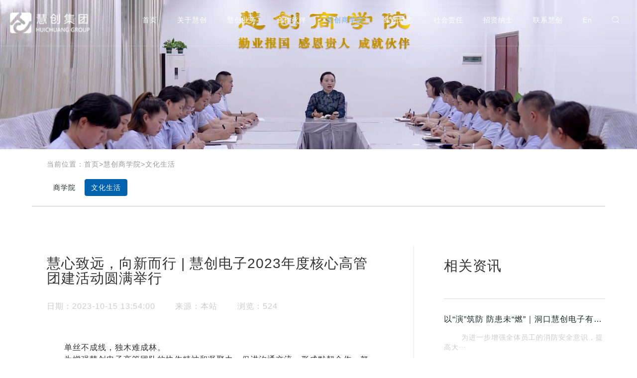

--- FILE ---
content_type: text/html; charset=utf-8
request_url: http://www.hui-chuang.com/content/662.html
body_size: 11773
content:
<!doctype html>
<html lang="zh">

<head>
    <meta charset="utf-8">
    <title>慧心致远，向新而行 | 慧创电子2023年度核心高管团建活动圆满举行-文化生活-东莞市慧创电子有限公司-慧创集团</title>
    <meta name="keywords" content="高频变压器,电感线圈,线材,慧创,东莞市慧创电子有限公司,">
    <meta name="description" content="单丝不成线，独木难成林。 为增强慧创电子高管团队的协作精神和凝聚力，促进沟通交流，形成默契合作，努力打造一支团结协作、勇于进取、富有激情的学习型管理团队，10月13日-14日，以“慧心致远 · 向新而行”为主题的慧创电子2023年度高管团建活动如期进行。">
    <meta name="viewport" content="target-densitydpi=device-dpi,width=device-width,initial-scale=1,minimum-scale=1,maximum-scale=1,user-scalable=yes">
    <link rel="icon" href="/favicon.ico" type="image/x-icon">
    <link rel="shortcut icon" href="/favicon.ico" type="image/x-icon">
    <link rel="stylesheet" href="/template/default/css/bootstrap.min.css">
    <link rel="stylesheet" href="/template/default/css/aoyun.css?v=v1.3.5">
    <link rel="stylesheet" href="/template/default/css/slippry.css">
    <link rel="stylesheet" href="/template/default/css/animate.css">
    <link rel="stylesheet" href="/template/default/swiper-4.3.5/css/swiper.min.css">
    <link rel="stylesheet" href="/template/default/css/style.css">
    <link rel="stylesheet" href="/template/default/css/homePage.css">
    <link rel="stylesheet" href="/template/default/css/huichuangCommon.css">
    <link rel="stylesheet" href="/template/default/css/aboutUs.css">
    <link rel="stylesheet" href="/template/default/css/productDisplay.css?210926-">
    <link rel="stylesheet" href="/template/default/css/news.css">
    <link rel="stylesheet" href="/template/default/css/contactUs.css">
    <link rel="stylesheet" href="/template/default/css/iconfont.css">
    <script src="/template/default/js/jquery-1.12.4.min.js"></script>
    <script src="/template/default/swiper-4.3.5/js/swiper.js"></script>
    <!--[if IE 6]>
	<script type="text/javascript" src="/template/default/js/iepng.js"></script>
	<script type="text/javascript"> 
	EvPNG.fix('img,dl,div,a,li'); </script>
	<![endif]-->

    <!--[if lt IE 9]>
	  <script type="text/javascript" src="/template/default/js/html5shiv.v3.72.min.js"></script>
	  <script type="text/javascript" src="/template/default/js/respond.min.js"></script>
	<![endif]-->

    <!--[if IE]>
	<script>
	(function(){if(!/*@cc_on!@*/0)return;var e = "header,footer,nav,article,section,address,aside".split(','),i=e.length;while(i--){document.createElement(e[i])}})()
	</script>
	<![endif]-->
    <style>
        .navbar {
            border-bottom: 1px solid rgba(255, 255, 255, 0.2);
            transition: all 1s cubic-bezier(.645, .045, .355, 1);
            -webkit-transition: all 1s cubic-bezier(.645, .045, .355, 1);
        }
        
        .navbarBox {
            width: 100%;
            /*margin-left: 15%;*/
        }
        
        .logobox {
            padding: 10px 20px;
        }
        
        .logo-sm-height {
            width: 180px;
        }
        
        .navbar-nav {
            padding: 0px;
        }
        
        .fixed {
            position: fixed;
            top: 0;
            z-index: 99;
            background: rgba(255, 255, 255, 1);
            box-shadow: 0 0 15px rgba(0, 0, 0, .1);
            transition: all 1s cubic-bezier(.645, .045, .355, 1);
            transition: all 1s cubic-bezier(.645, .045, .355, 1);
        }
        
        .fixed .navbar-nav .nav-link {
            color: #333;
        }
        
        .fixed .active .nav-link {
            color: #72adf1;
        }
        
        .fixed .logobox {
            visibility: visible !important;
            animation-name: fadeInUp !important;
            transition: all 1s cubic-bezier(.645, .045, .355, 1);
            transition: all 1s cubic-bezier(.645, .045, .355, 1);
        }
        
        .fixed .header_search_icon {
            color: #333;
        }
        /*搜索框*/
        
        .header_wrap2 .header_search_input {
            margin: 15px -300px 15px 0;
        }
        
        .header_search_input {
            width: 300px;
            height: 50px;
            padding: 5px 90px 5px 0;
            /*margin: 0 -300px 0 0;*/
            display: inline-block;
            vertical-align: top;
            position: relative;
            -webkit-transition: all .6s cubic-bezier(.645, .045, .355, 1);
            transition: all .6s cubic-bezier(.645, .045, .355, 1);
        }
        /*.header_wrap2 .header_search_input input {
		    color: #333;
		}
		*/
        
        .header_search_input input {
            padding: 0;
            width: 100%;
            line-height: 40px;
            color: #fff;
            outline: none;
            background: none;
            border: none;
            -webkit-transition: all .6s cubic-bezier(.645, .045, .355, 1);
            transition: all .6s cubic-bezier(.645, .045, .355, 1);
        }
        
        .fixed .header_search_input input {
            color: #333;
        }
        
        .header_search_input input::-webkit-input-placeholder {
            color: #fff;
        }
        
        .header_search_input input:-moz-input-placeholder {
            color: #fff;
        }
        
        .header_search_input input::-moz-input-placeholder {
            color: #fff;
        }
        
        .header_search_input input:-ms-input-placeholder {
            color: #fff;
        }
        /*顶部停靠后的搜索框*/
        
        .fixed .header_search_input input::-webkit-input-placeholder {
            color: #333;
        }
        
        .fixed .header_search_input input:-moz-input-placeholder {
            color: #333;
        }
        
        .fixed .header_search_input input::-moz-input-placeholder {
            color: #333;
        }
        
        .fixed .header_search_input input:-ms-input-placeholder {
            color: #333;
        }
        
        .fixed .header_search_submit {
            background: #0061ae;
            border: 1px solid #0061ae;
            color: #ffffff;
        }
        
        .header_search_submit {
            height: 30px;
            line-height: 28px;
            width: 50px;
            position: absolute;
            right: 20px;
            top: 10px;
            background: none;
            border: 1px solid #ffffff;
            color: #ffffff;
            font-size: 14px;
            text-align: center;
            -webkit-border-radius: 4px;
            border-radius: 4px;
            -webkit-transition: all .6s cubic-bezier(.645, .045, .355, 1);
            transition: all .6s cubic-bezier(.645, .045, .355, 1);
            cursor: pointer;
        }
        
        .header_scale_show .header_search_hide {
            -webkit-transform: scale(1);
            transform: scale(1);
            opacity: 1;
        }
        
        .header_scale_show .iconsousuo {
            -webkit-transform: scale(0);
            transform: scale(0);
            opacity: 0;
        }
        
        .header_search_hide {
            position: absolute;
            left: 0;
            top: 50%;
            width: 100%;
            height: 100%;
            -webkit-transform: scale(0);
            transform: scale(0);
            opacity: 0;
            -webkit-transition: all .6s cubic-bezier(.645, .045, .355, 1);
            transition: all .6s cubic-bezier(.645, .045, .355, 1);
        }
        
        .header_search_hide:before {
            content: "";
            position: absolute;
            left: 50%;
            top: 0;
            margin-left: -11px;
            width: 22px;
            height: 1px;
            background: #fff;
            -webkit-transform: rotate(45deg);
            transform: rotate(45deg);
            -webkit-transition: all .6s cubic-bezier(.645, .045, .355, 1);
            transition: all .6s cubic-bezier(.645, .045, .355, 1);
        }
        
        .header_search_hide:after {
            content: "";
            position: absolute;
            left: 50%;
            margin-left: -11px;
            top: 0;
            width: 22px;
            height: 1px;
            background: #fff;
            -webkit-transform: rotate(-45deg);
            transform: rotate(-45deg);
            -webkit-transition: all .6s cubic-bezier(.645, .045, .355, 1);
            transition: all .6s cubic-bezier(.645, .045, .355, 1);
        }
        
        .fixed .header_search_hide:before {
            background: #333;
        }
        
        .fixed .header_search_hide:after {
            background: #333;
        }
        
        .search_input_hide {
            display: none;
        }
        /*搜索弹窗*/
        
        .fadeInUp.in {
            opacity: 1;
            visibility: visible !important;
        }
        
        .modal {
            position: fixed;
            top: 0;
            right: 0;
            bottom: 0;
            left: 0;
            z-index: 1050;
            display: none;
            overflow: hidden;
            -webkit-overflow-scrolling: touch;
            outline: 0;
        }
        
        .SearchModal {
            height: 75px;
            width: 30%;
            position: fixed;
            top: 50%;
            right: 0;
            bottom: 0;
            left: 0;
            background-color: #ccc;
            z-index: 9999;
            margin: 0 auto;
            border-radius: 10px;
        }
        
        button.close {
            height: 20px;
            width: 20px;
            margin-right: -10px;
            margin-top: -6px;
            background-color: #fff !important;
            z-index: 9999;
            border-radius: 50%;
            line-height: 0px;
            padding-left: 1px !important;
            padding-bottom: 3px !important;
            opacity: .9;
        }
        
        button.close {
            -webkit-appearance: none;
            padding: 0;
            cursor: pointer;
            background: transparent;
            border: 0;
        }
        
        .close {
            float: right;
            font-size: 21px;
            font-weight: bold;
            line-height: 1;
            color: #000;
            text-shadow: 0 1px 0 #fff;
            filter: alpha(opacity=20);
            opacity: .2;
        }
        
        .modal-body {
            position: relative;
            padding: 0px;
        }
        
        .navbar-form {
            width: 100%;
            margin-top: 1px;
            margin-left: 0px;
        }
        
        .navbar-form .form-group {
            margin-bottom: 5px;
            width: 85%;
            float: left;
        }
        
        .navbar-form .form-control {
            width: 100%;
            height: 45px;
            border-bottom-right-radius: 0;
            border-top-right-radius: 0;
        }
        
        .navbar-form button.btn-default {
            width: 15%;
            height: 45px;
            background-color: #0061ae;
            border-color: #0061ae;
            border-bottom-left-radius: 0;
            border-top-left-radius: 0;
        }
        
        .navbar-form button.btn-default .glyphicon-search {
            color: #fff;
        }
        
        .glyphicon {
            position: relative;
            top: 1px;
            display: inline-block;
            font-family: 'Glyphicons Halflings';
            font-style: normal;
            font-weight: normal;
            line-height: 1;
            -webkit-font-smoothing: antialiased;
            -moz-osx-font-smoothing: grayscale;
        }
        
        .glyphicon-search:before {
            content: "\e003";
        }
        
        .modal-backdrop {
            display: none;
            position: fixed;
            top: 0;
            right: 0;
            bottom: 0;
            left: 0;
            z-index: 1040;
            background-color: #000;
        }
        
        .modal-backdrop.in {
            filter: alpha(opacity=50);
            opacity: .5;
        }
        
        @media screen and (max-width: 1600px) {
            .navbarBox {
                width: 100%;
                margin-left: 0%;
            }
            .navbar-expand-lg .navbar-nav .nav-link {
                padding-right: 20px;
                padding-left: 20px;
                font-size: 14px;
            }
            .logo-sm-height {
                width: 160px;
            }
        }
        
        @media screen and (max-width: 900px) {
            .SearchModal {
                width: 80%;
            }
            .navbarBox {
                width: 90%;
                margin-left: 5%;
            }
            .navbarBox .in {
                background: rgba(0, 0, 0, 1);
                position: fixed;
                display: block !important;
                left: 0;
                top: 0;
                bottom: 0;
                height: 100%;
                padding: 15% 10%;
            }
            .fixed .navbar-nav .nav-link {
                color: #FFFFFF;
                font-size: 16px;
            }
            .navbar {
                border: none;
            }
            .logobox {
                width: 20%;
                padding: 10px 0;
            }
            .logo-sm-height {
                width: 140px;
            }
        }
    </style>
</head>

<body>

    <!-- 头部导航 -->
    <nav class="navbar fixed-top navbar-expand-lg shadow-sm">
        <div class="clearfix navbarBox" style="">
            <a class="logobox my-1 wow fadeInUp" href="/" data-wow-delay="100ms" data-wow-duration="1s">
                <img src="/static/upload/image/20230605/1685934590435710.png" class="logo-sm-height">
            </a>

            <button class="navbar-toggler" type="button" data-toggle="collapse" data-target="#navbarNav" aria-controls="navbarNav" aria-expanded="false" aria-label="Toggle navigation">
	    	<span class="navbar-toggler-icon"></span>
	    </button>
            <div class="collapse navbar-collapse justify-content-end" id="navbarNav">

                <ul class="navbar-nav clearfix">
                    <li class="nav-item ">
                        <a class="nav-link" href="/">首页</a>
                    </li>
                    
                    <li class="nav-item ">
                        <a class="nav-link" href="/about/1.html">关于慧创</a>
                        <ul class="nav-second">
                            
                            <li><a href="/list/74.html#74">慧创概况</a></li>
                            
                            <li><a href="/list/75.html#75">董事长寄语</a></li>
                            
                            <li><a href="/about/76.html#76">发展历程</a></li>
                            
                            <li><a href="/about/55.html#55">发展规划</a></li>
                            
                            <li><a href="/list/59.html#59">企业荣誉</a></li>
                            
                        </ul>
                    </li>
                    
                    <li class="nav-item ">
                        <a class="nav-link" href="/about/8.html">慧创业务</a>
                        <ul class="nav-second">
                            
                            <li><a href="/list/46.html#46">EE EI ER EC RM PQ ATQ型变压器</a></li>
                            
                            <li><a href="/list/47.html#47">环形线圈电感器</a></li>
                            
                            <li><a href="/list/48.html#48">工字型、棒型电感</a></li>
                            
                            <li><a href="/list/49.html#49">UU UI ET UF型变压器</a></li>
                            
                            <li><a href="/list/50.html#50">特种变压器</a></li>
                            
                            <li><a href="/list/51.html#51">SQ扁平线共模电感</a></li>
                            
                            <li><a href="/list/85.html#85">应用领域</a></li>
                            
                            <li><a href="/list/86.html#86">设备展示</a></li>
                            
                        </ul>
                    </li>
                    
                    <li class="nav-item ">
                        <a class="nav-link" href="/about/80.html">合作伙伴</a>
                        <ul class="nav-second">
                            
                        </ul>
                    </li>
                    
                    <li class="nav-item active">
                        <a class="nav-link" href="/about/81.html">慧创商学院</a>
                        <ul class="nav-second">
                            
                            <li><a href="/list/82.html#82">商学院</a></li>
                            
                            <li><a href="/list/84.html#84">文化生活</a></li>
                            
                        </ul>
                    </li>
                    
                    <li class="nav-item ">
                        <a class="nav-link" href="/about/44.html">集团动态</a>
                        <ul class="nav-second">
                            
                        </ul>
                    </li>
                    
                    <li class="nav-item ">
                        <a class="nav-link" href="/list/45.html">社会责任</a>
                        <ul class="nav-second">
                            
                        </ul>
                    </li>
                    
                    <li class="nav-item ">
                        <a class="nav-link" href="/list/5.html">招贤纳士</a>
                        <ul class="nav-second">
                            
                            <li><a href="https://www.job5156.com/comp/30534#6">招聘信息</a></li>
                            
                            <li><a href="/list/7.html#7">员工福利</a></li>
                            
                            <li><a href="/list/17.html#17">用人理念</a></li>
                            
                        </ul>
                    </li>
                    
                    <li class="nav-item ">
                        <a class="nav-link" href="/list/11.html">联系慧创</a>
                        <ul class="nav-second">
                            
                        </ul>
                    </li>
                    
                    <li class="nav-item">
                        <a href="/Do/area.html?lg=en" class="nav-link">En</a>
                    </li>
                    <li class="nav-item" id="openModal">
                        <a class="nav-link header_search_icon iconfont iconsousuo"></a>
                        <a class="nav-link header_search_hide"></a>
                    </li>
                    <!--<li class="nav-item search_input_hide search_input_box">
					<div class="header_search_input header_search_click">
						<form action="/Search/index.html">
		                <input type="text" name="keyword" id="proSearchTxt" placeholder="请输入您想查找的关键词">
		                <button type="submit" class="header_search_submit" id="proSearchBtn">搜索</button>
		                </form>
		            </div>
				</li>-->
                </ul>
            </div>
        </div>
    </nav>
    <!--搜索弹出框-->
    <div class="modal fade" id="SearchModal" style="top: 284px; display: none;">
        <div class="SearchModal">
            <button type="button" class="close" data-dismiss="modal" aria-hidden="true" onclick="closeSearch();">
			×
		</button>
            <div class="modal-body">
                <form class="navbar-form navbar-left" action="/Search/index.html">
                    <div class="form-group">
                        <input type="text" id="input-search" name="keyword" class="form-control" placeholder="请输入您想查找的关键词">
                    </div>
                    <button type="submit" class="btn btn-default"><span class="glyphicon glyphicon-search" aria-hidden="true"></span></button>
                </form>
            </div>
        </div>
    </div>
    <div class="modal-backdrop fade"></div>
    <script>
        $(window).on("scroll", function() {
            //判断向下滑动的距离
            if ($(window).scrollTop() >= 100) {
                //将顶部导航栏固定
                $(".navbar").addClass("fixed");
                $(".logo-sm-height").attr("src", "/template/default/images/icon/logo.png");
            } else if ($(window).scrollTop() == 0) {
                $(".navbar").removeClass("fixed");
                $(".logo-sm-height").attr("src", "/static/upload/image/20230605/1685934590435710.png");
            }
        });
        //点击搜索，出现搜索框
        $("#openModal").click(function() {
                var height = window.innerHeight;
                var item_height = 155;
                var top = (height - item_height) / 2;
                if (top < 0) {
                    top = 0
                }
                $("#SearchModal").css("top", top + 'px');
                $("#SearchModal").addClass("in");
                $("#SearchModal").css("display", "block");
                $(".modal-backdrop").addClass("in");
                $(".modal-backdrop").css("display", "block");
                //		$("#SearchModal").modal("show");
                setTimeout(function() {
                    $('#input-search').focus();
                }, 200);
            })
            //点击遮罩层关闭搜索
        $(".modal-backdrop").click(function() {
                closeSearch();
            })
            //关闭搜索
        function closeSearch() {
            $("#SearchModal").removeClass("in");
            $("#SearchModal").css("display", "none");
            $(".modal-backdrop").removeClass("in");
            $(".modal-backdrop").css("display", "none");
        }
        /*function toggleSearchInput(obj){
        	var idStr=$(obj).attr("id");
        	if("hide"==idStr){
        		$(obj).addClass("header_scale_show");
        		$(".search_input_box").removeClass("search_input_hide");
        		$(obj).attr("id","show");
        		$("#proSearchTxt").focus();
        	}else{
        		$(obj).removeClass("header_scale_show");
        		$(".search_input_box").addClass("search_input_hide");
        		$(obj).attr("id","hide");
        	}
        	
        }*/
    </script>
<!-- 头部大屏 -->
<style>
	.container>h2{
		/*margin-left: 320px;*/
		text-align: left;
	}
	.container>h2:first-child{
		/*letter-spacing: 7px;*/
	}
	.jumbotron{
		margin: 0;
		/*height: -webkit-calc(60vh);
    	height: calc(60vh);*/
	}
	.jumbotron .container{
		padding: 50vh 0 0;
	}
	.jumbotron img{
		width: 100%;
	}
	.text-light{
		text-align: left;
	}
	.topBox_mask{
		position: absolute;
	    top: 0;
	    right: 0;
	    bottom: 0;
	    left: 0;
	    z-index: 0;
	    background-color: #000;
	    opacity: 0.2;
	}
	@media screen and (max-width: 1200px){
		.jumbotron{
			margin: 0;
			/*height: -webkit-calc(15vh);
	    	height: calc(15vh);*/
		}
		.jumbotron .container{
			padding: 25vh 20px 0;
		}
	}
</style>
<!--<div class="jumbotron jumbotron-fluid mb-2" style="background:#e9ecef url(/static/upload/image/20230605/1685934735230946.jpg) center no-repeat ;background-size:cover;">
  	<div class="container text-light">
  		
		<h2 class="fs-14 fs-sm-38 wow slideInUp">慧创商学院</h2>
    	<h2 class="fs-18 fs-sm-40 wow slideInUp">Commercial College</h2>
    	
  	</div>
</div>-->
<div class="jumbotron jumbotron-fluid mb-2" >
  	<div >
		
		<img src="/static/upload/image/20230605/1685934735230946.jpg" />
		
	</div>
</div>
<!-- 幻灯片
<ul id="homeslider" class="unstyled">
	
	<li>
		<a><img src="/static/upload/image/20210104/1609740515780863.jpg" alt=""></a>
		<div class="bannertext text-light">
			<h1 class="fs-14 fs-sm-28 wow slideInUp"></h1>
		 	<h2 class="fs-20 fs-sm-24 wow slideInUp"></h2>
	    </div>
	</li>
	
	<li>
		<a><img src="/static/upload/image/20210324/1616554604995506.png" alt=""></a>
		<div class="bannertext text-light">
			<h1 class="fs-14 fs-sm-28 wow slideInUp"></h1>
		 	<h2 class="fs-20 fs-sm-24 wow slideInUp"></h2>
	    </div>
	</li>
	
	<li>
		<a><img src="/static/upload/image/20210104/1609740556773163.jpg" alt=""></a>
		<div class="bannertext text-light">
			<h1 class="fs-14 fs-sm-28 wow slideInUp"></h1>
		 	<h2 class="fs-20 fs-sm-24 wow slideInUp"></h2>
	    </div>
	</li>
	 
</ul>--><style>
	.contents{
		padding: 50px 0;
	}
	.news_read_label{
		display: flex;
		padding: 20px 0 30px 0;
	}
	.news_read_label span{
		color: #ccc;
		/*padding-right: 75px;*/
	}
	.news_read_label span a{
		color: #ccc;
	}
	.news_label_left{
		width: 70%;
		display: flex;
		justify-content: space-between;
	}
	.news_label_right{
		
	}
	/*.inline{
		display: inline-block;
	}*/
	.content-bottom{
		border-top: 1px solid #ddd;
		padding: 10px 0;
	}
	.content-bottom>div{
		padding: 10px 0;
	}
	.news_relative{
		padding: 0 0 0 60px;
	}
	.news_detail{
		padding-right: 60px;
	}
	.news_detail:after {
	    content: "";
	    position: absolute;
	    top: 0;
	    right: 0;
	    width: 1px;
	    height: 100%;
	    background: #e6e6e6;
	}
	.news_relative_titile{
		padding: 20px 0 45px;
    	font-size: 28px;
    	border-bottom: 1px solid #DDDDDD;
	}
	.content-detail img{
		max-width: 100%;
	}
	.positon_box{
		margin-bottom: 20px;
		font-size: 14px;
	}
	.positon_box div{
		text-align: left;
	}
	@media screen and (max-width: 1024px) {
		.news_detail{
			padding-right: 15px;
		}
		.news_relative{
			padding: 15px;
		}
		.news_label_left{
			width: 100%;
			display: block;
		}
		.news_label_left>span{
			padding-right: 10px;
		}
	}
</style>
<div class="container container1 sortnav">
	
	<div class="col-lg-12 col-xs-12 positon_box">
		<!-- 当前位置 -->
<div class="text-right position mb-3 d-none d-md-block">当前位置：<a href="/">首页</a>><a href="/about/81.html">慧创商学院</a>><a href="/list/84.html">文化生活</a></div>	</div>
	<div class="col-lg-12 col-xs-12">
		<!-- 分类导航 -->
<style>
	.btn-info{
		background-color: #0061AE;
		border-color: #0061AE;
	}
</style>
<div class="sonsort mt-4 mb-2">
    
    	<!--
            
                <a href="/about/81.html" class="btn btn-light mb-2">全部</a>
            
        -->
        
        
            <a href="/list/82.html" class="btn btn-light mb-2">商学院 </a>
        
    
    	<!---->
        
        
            <a href="/list/84.html" class="btn btn-info mb-2">文化生活 </span></a>
        
    
</div>	</div>
</div>

<div class="container container1 contentbox pages">
	<div class="bg-white py-5 contents row wow zoomIn thumbnail" data-wow-delay="100ms" data-wow-duration="1s">
		<div class="col-lg-8 col-md-8 col-sm-12 col-xs-12 news_detail">
	        <div class="col-lg-12 col-md-12 col-sm-12 col-xs-12">
	      		<h3 style="font-size: 28px;">慧心致远，向新而行 | 慧创电子2023年度核心高管团建活动圆满举行</h3>
	      		<div class="news_read_label wow fadeInUp d3" style="visibility: visible; animation-name: fadeInUp;">
	                <div class="news_label_left inline">
	                    <span class="inline">日期：2023-10-15 13:54:00</span>
	                    <span class="inline">来源：本站</span>
	                    <span class="inline">浏览：524</span>
	                </div>
	                
	            </div>
	      		<!--<div style="margin: 20px 0;">
	      			<img src="/static/upload/image/20231016/1697440358394216.jpg" style="width: auto;max-width: 100%;"/>
	      		</div>-->
	            <div class="content-detail" style="margin: 30px 0;">
	                <p style="line-height: 1.5em;">&nbsp; &nbsp; &nbsp; &nbsp;单丝不成线，独木难成林。</p><p style="line-height: 1.5em;">&nbsp; &nbsp; &nbsp; &nbsp;为增强慧创电子高管团队的协作精神和凝聚力，促进沟通交流，形成默契合作，努力打造一支团结协作、勇于进取、富有激情的学习型管理团队，10月13日-14日，以“慧心致远 · 向新而行”为主题的慧创电子2023年度高管团建活动如期进行。</p><p style="line-height: 1.5em; text-align: center;"><img src="/static/upload/image/20231016/1697440122742702.jpg" title="1697440122742702.jpg" alt="1a.jpg"/></p><p style="line-height: 1.5em;">&nbsp; &nbsp; &nbsp; &nbsp;慧创电子高管团队从洞口慧创电子有限公司出发，在车上，大家欢声笑语，一路高歌，在领略沿途美好风景的同时，董事长邓倩女士分享了她三次创业历程：“我虽然创业三次，但是每次创业都带着自己的一份初心。每次创业都努力到自己不遗余力，除了勇毅前进没有退路。现在慧创电子所处的是一个船到中流浪更急、人到半山路更陡的时候，不进则退非进不可，所以我们大家只能拼搏前进。未来十年，是慧创电子关键的10年，将会是跨越式成长的10年，所以我们需要敢想敢做，敢闯敢拼，努力向前。”</p><p style="line-height: 1.5em; text-align: center;"><video class="edui-upload-video  vjs-default-skin video-js" controls="" preload="none" width="700" height="280" src="/static/upload/video/20231016/1697441942592643.mp4"><source src="/static/upload/video/20231016/1697441942592643.mp4" type="video/mp4"/></video></p><p style="line-height: 1.5em;">观龙头三吊瀑布</p><p style="line-height: 1.5em;">&nbsp; &nbsp; &nbsp; &nbsp;出发，让心灵去旅行！放下生活的包袱，从心出发，一起到罗溪的山水间，看大自然的奇山秀水，感受美好质朴的瑶家民族风情。</p><p style="line-height: 1.5em; text-align: center;"><img src="/static/upload/image/20231016/1697440176529706.jpg" title="1697440176529706.jpg" alt="2a.jpg"/></p><p style="line-height: 1.5em;">&nbsp; &nbsp; &nbsp;“龙头三吊瀑布群”在罗溪的起伏地势中诞生，宛若一条巨龙出山，地势由陡峭变平缓，不同的地点看过去，景色截然不同！路过“一线天”，一人侧身而过，陡峭险峻，在其间感受大自然的鬼斧神工，体验先辈们“一夫当关万夫莫开”的英雄壮举。</p><p style="line-height: 1.5em; text-align: center;"><img src="/static/upload/image/20231016/1697440198134658.jpg" title="1697440198134658.jpg" alt="3a.jpg"/></p><p style="line-height: 1.5em;">&nbsp; &nbsp; &nbsp; &nbsp;最好的生活方式，是和一群志同道合的战友一起奔跑在理想的道路上。看奇秀山川立于天地间，看潺潺溪水流于山川间，看繁花开遍山林间，看遍春夏秋冬，看遍时间变迁。</p><p style="line-height: 1.5em; text-align: center;"><img src="/static/upload/image/20231016/1697440218913217.jpg" title="1697440218913217.jpg" alt="4a.jpg"/></p><p style="line-height: 1.5em; text-align: center;"><img src="/static/upload/image/20231016/1697440223445032.jpg" title="1697440223445032.jpg" alt="5a.jpg"/></p><p style="line-height: 1.5em; text-align: center;"><img src="/static/upload/image/20231016/1697440232883446.jpg" title="1697440232883446.jpg" alt="6a.jpg"/></p><p style="line-height: 1.5em; text-align: center;"><img src="/static/upload/image/20231016/1697440237901521.jpg" title="1697440237901521.jpg" alt="7a.jpg"/></p><p style="line-height: 1.5em;">特色表演：篝火晚会、竹竿舞、打糍粑</p><p style="line-height: 1.5em;">&nbsp; &nbsp; &nbsp; &nbsp;晚上19：00，一场传统独特的瑶家欢庆篝火晚会在罗溪瑶族乡安顺村举行。晚会上，一群穿着艳丽的瑶族服装的姑娘小伙们表演了“瑶寨茶浓山歌甜、竹竿舞、打糍粑”等。</p><p style="line-height: 1.5em;">&nbsp; &nbsp; &nbsp; &nbsp;竹竿舞，在有节奏规律的碰击声里，舞者随着竹竿的张合，两脚不断上跳下踏，潇洒自然，引人入胜，场面极是豪迈洒脱，博得掌声不断，热烈气氛将晚会推上高潮。</p><p style="line-height: 1.5em; text-align: center;"><img src="/static/upload/image/20231016/1697440256169950.jpg" title="1697440256169950.jpg" alt="8a.jpg"/></p><p style="line-height: 1.5em; text-align: center;"><img src="/static/upload/image/20231016/1697440270625353.jpg" title="1697440270625353.jpg" alt="9a.jpg"/></p><p style="line-height: 1.5em;">&nbsp; &nbsp; &nbsp; &nbsp;打糍粑，是洞口迎春的传统风俗，热乎乎新出的糍粑更是儿时难忘的美味。刚打好的糍粑,冒着热气、闻着清香、摸着柔软、看着洁白、吃着滑嫩。打糍粑是个技术活，讲究快、准、稳、狠，这样糯米才能打得均匀，打得瓷实，黏糊糊的有韧性。&nbsp;</p><p style="line-height: 1.5em; text-align: center;"><img src="/static/upload/image/20231016/1697440296308038.jpg" title="1697440296308038.jpg" alt="10a.jpg"/></p><p style="line-height: 1.5em;">&nbsp; &nbsp; &nbsp; &nbsp;伴着夜色，吃着糍粑，节奏轻快的竹杆舞快乐入场，大家自发排着队，跟着音乐的节拍，手拉手，摇肩摆臂，一同起舞，现场掌声、笑声不断将篝火晚会推向高潮。</p><p style="line-height: 1.5em; text-align: center;"><video class="edui-upload-video  vjs-default-skin video-js" controls="" preload="none" width="700" height="280" src="/static/upload/video/20231016/1697441904198446.mp4"><source src="/static/upload/video/20231016/1697441904198446.mp4" type="video/mp4"/></video></p><p style="line-height: 1.5em;">游七彩峡谷</p><p style="line-height: 1.5em;">&nbsp; &nbsp; &nbsp; &nbsp;这里集雄、秀、险、幽于一体，奇峰幽谷、清溪碧湖、悬泉飞瀑等自然景观举目皆是，湖光山色美不胜收，置身其间，令人心旷神怡，有一种超然世外之感。具有森林景观罕见多样、峡谷景观独具魅力、水体景观美妙绝伦、人文景观古老神奇等得天独厚的资源优势和区位优势。</p><p style="line-height: 1.5em; text-align: center;"><img src="/static/upload/image/20231016/1697440319731640.jpg" title="1697440319731640.jpg" alt="12a.jpg"/></p><p style="line-height: 1.5em; text-align: center;"><img src="/static/upload/image/20231016/1697440324272042.jpg" title="1697440324272042.jpg" alt="13a.jpg"/></p><p style="line-height: 1.5em; text-align: center;"><img src="/static/upload/image/20231016/1697440337357763.jpg" title="1697440337357763.jpg" alt="14a.jpg"/></p><p style="line-height: 1.5em;">&nbsp; &nbsp; &nbsp; &nbsp;体验一次旅行；收获一份感动；典藏一生记忆。在罗溪山水间留下了慧创人欢乐的足迹。</p><p style="line-height: 1.5em;">&nbsp; &nbsp; &nbsp; &nbsp;搏击苍穹 · 扬帆起航 · 凝心突破 · 共创未来！</p><p style="line-height: 1.5em;">&nbsp; &nbsp; &nbsp; &nbsp;慧创电子始终将团队建设和人员培养作为企业可持续发展的奠基石。通过本次团建在增强高管团队凝聚力、向心力的同时，提升了团队整体拼搏精神；磨练了团队战胜困难的毅力和耐力；营造了积极向上、敢于拼搏、不达目的誓不罢休的团队精神。慧心致远，向新而行。新起点、新征程、新挑战，未来，我们每一位慧创人携手并肩，勇毅前行，共赴慧创下一个新辉煌！</p><p style="line-height: 1.5em; text-align: center;"><img src="/static/upload/image/20231016/1697440351224294.jpg" title="1697440351224294.jpg" alt="15a.jpg"/></p><p><br/></p>
	            </div>
	         </div>
	         	
         			<div class="content-bottom col-lg-12 col-md-12 col-sm-12 col-xs-12 wow zoomIn" data-wow-delay="200ms" data-wow-duration="1s">
			         	<div><a href="/content/657.html">上一篇：凝心聚力 锐意进取 一起向未来|洞口慧创电子有限公司团建之旅</a></div>
			         	<div><a href="/content/665.html">下一篇：员工生日会丨成长不期而遇，生日如期而至</a></div>
			         </div>
         		
	         
         </div>
         <div class="col-lg-4 col-md-4 col-sm-12 col-xs-12 news_relative">
         	<div class="news_relative_titile">
         		
         			相关资讯
         		
         		
         	</div>
         	<div>
	         	
	         		
	         		<div style="margin: 30px 0;">
	         			<a href="/content/721.html">
	         			<div style="overflow: hidden;text-overflow: ellipsis;white-space: nowrap;">以“演”筑防 防患未“燃”｜洞口慧创电子有限公司开展消防安全演练活动</div>
	         			<div style="color: #CCCCCC;font-size: 14px;padding: 15px 0;">&nbsp; &nbsp; &nbsp; &nbsp;为进一步增强全体员工的消防安全意识，提高大···</div>
	         			</a>
	         		</div>
	         		
	         	
	         		
	         		<div style="margin: 30px 0;">
	         			<a href="/content/720.html">
	         			<div style="overflow: hidden;text-overflow: ellipsis;white-space: nowrap;">慧创好声音 声声入人心——慧创电子第四届卡拉OK大赛激情开唱</div>
	         			<div style="color: #CCCCCC;font-size: 14px;padding: 15px 0;">&nbsp; &nbsp; &nbsp; &nbsp;欢歌笑语，追逐梦想。为进一步丰富职工业余文···</div>
	         			</a>
	         		</div>
	         		
	         	
	         		
	         		<div style="margin: 30px 0;">
	         			<a href="/content/699.html">
	         			<div style="overflow: hidden;text-overflow: ellipsis;white-space: nowrap;">趣味一夏，拥抱生活｜慧创电子2024夏季野炊团建活动暖心收官</div>
	         			<div style="color: #CCCCCC;font-size: 14px;padding: 15px 0;">&nbsp; &nbsp; &nbsp; &nbsp;弹去春天的雨，迎来夏天的风；夏已至，万物盛···</div>
	         			</a>
	         		</div>
	         		
	         	
	         		
	         		<div style="margin: 30px 0;">
	         			<a href="/content/682.html">
	         			<div style="overflow: hidden;text-overflow: ellipsis;white-space: nowrap;">春日“趣”烧烤 不负好“食”光|慧创电子开展户外烧烤团建活动</div>
	         			<div style="color: #CCCCCC;font-size: 14px;padding: 15px 0;">生活不止眼前的快乐</div>
	         			</a>
	         		</div>
	         		
	         	
	         		
	         		<div style="margin: 30px 0;">
	         			<a href="/content/665.html">
	         			<div style="overflow: hidden;text-overflow: ellipsis;white-space: nowrap;">员工生日会丨成长不期而遇，生日如期而至</div>
	         			<div style="color: #CCCCCC;font-size: 14px;padding: 15px 0;"></div>
	         			</a>
	         		</div>
	         		
	         	
	         		
	         	
         	</div>
         </div>
	</div>
</div>

<style>
	.col-12 a{
		color: #1C5EAA;
	}
	.col-12 ul{
		color: #1C5EAA;
		display: inline-block;
	}
	.col-12 ul>li{
		font-size: 18px;
		padding: 5px 0;
	}
	.col-12 ul>li:hover{
		cursor: pointer;
	}
	.li_first{
		font-weight: 600;
	}
	.li_second a{
		font-size: 15px;
	}
	.col-12 .col_flex{
		display: flex;
    	justify-content: space-between;
	}
	.link_type p{
		color: #1C5EAA !important;
		font-size: 14px;
	}
	.link_type p:first-child{
		font-weight: 600;
		
	}
	.link_type p:last-child{
		padding: 3px 0 3px 24px;
	}
	.link_type>div{
		padding:12px 0;
	}
	.link_type img{
		height: 18px;
		padding: 0 3px;
	}
	.link_type .barcode{
		padding: 10px;
		width: 100%;
	}
	.barcode img{
		width: 70%;
		height: auto;
	}
	.copyright .color-white{
		color: #FFFFFF;
	}
	.links{
		padding: 20px;
	}
	.links,.links a{
		color: #1C5EAA;
	}
	.links>span{
		padding: 0 10px;
	}
</style>
<div class="footer border-top bg-light">
	<div class="container">
    	<div class="col-md-12">
            <div class="col-12 col-md-6 clearfix">
            	<div class="col-xs-12 wow fadeInUp" data-wow-delay="100ms" data-wow-duration="1s">
            		<img src="/template/default/images/icon/logo.png" style="width: 140px;">
            	</div><br /><br />
            	<div class="col-lg-6 col-md-6 col-xs-12 col-sm-12 link_type wow fadeInUp" data-wow-delay="200ms" data-wow-duration="1s">
            		<div>
            			<p><img src="/template/default/images/icon/电话.png">电话</p>
            			<p>0769-89333966</p>
            		</div>
            		<div>
            			<p><img src="/template/default/images/icon/传真.png">传真</p>
            			<p>0769-87323999</p>
            		</div>
            		<!--<div>
            			<p><img src="/template/default/images/icon/手机.png">手机</p>
            			<p>13826998393</p>
            		</div>-->
            		<div>
            			<p><img src="/template/default/images/icon/邮箱.png">公司业务部邮箱</p>
            			<p>huichuang002@126.com<br /> webmaster@hui-chuang.com</p>
            		</div>
            		<div>
            			<p><img src="/template/default/images/icon/地址.png">地址</p>
            			<p>东莞市清溪镇铁松管理区深圳仔村</p>
            		</div>
            	</div>
            	<div class="col-lg-6 col-md-6 col-xs-12 col-sm-12 link_type wow fadeInUp" data-wow-delay="300ms" data-wow-duration="1s">
            		<div class="barcode">
            			<p><img src="/static/upload/image/20210331/1617174911847415.jpg" title="1617174911847415.jpg" alt="微信图片_20210331155822.jpg"/></p>
            		</div>
            		<div class="barcode">
            			<p><img src="/static/upload/image/20210331/1617175150210644.jpg" title="1617175150210644.jpg" alt="微信图片_202103311558221.jpg"/></p>
            		</div>
            	</div>
            		
            </div>
           	<div class="col-12 col-md-2 ">
            	
            </div>
            <div class="col-12 col-md-4 text-left d-none d-md-block">
            	<div class="col_flex">
            		<ul class="wow fadeInUp" data-wow-delay="400ms" data-wow-duration="1s">
	            		<li class="li_first"><a href="/about/1.html">关于慧创</a></li>
	            		<li class="li_second">
		            		<ul>
		            			<li><a href="/about/1.html#74">慧创概况</a></li>
		            			<li><a href="/about/1.html#75">董事长寄语</a></li>
		            			<li><a href="/about/1.html#76">发展历程</a></li>
		            			<li><a href="/about/1.html#77">发展业务</a></li>
		            			<li><a href="/about/1.html#55">发展规划</a></li>
		            			<li><a href="/about/1.html#59">企业荣誉</a></li>
		            		</ul>
	            		</li>
            		</ul>
            		<ul class="wow fadeInUp" data-wow-delay="500ms" data-wow-duration="1s">
            			<li class="li_first"><a href="/about/81.html">慧创商学院</a></li>
            			<li class="li_second">
		            		<ul>
		            			<li><a href="/list/82.html">商学院</a></li>
		            			<li><a href="/list/84.html">文化生活</a></li>
		            		</ul>
            			</li>
            		</ul>
            		<ul class="wow fadeInUp" data-wow-delay="600ms" data-wow-duration="1s">
            			<li class="li_first"><a href="/about/5.html">招聘纳士</a></li>
            			<li class="li_second">
		            		<ul>
		            			<li><a href="/list/17.html">用人理念</a></li>
		            			<li><a href="https://www.job5156.com/comp/30534">招聘信息</a></li>
		            			<li><a href="/list/7.html">员工福利</a></li>
		            		</ul>
            			</li>
            		</ul>
            	</div><br /><br />
            	<div class="col_flex">
            		<ul class="wow fadeInUp" data-wow-delay="700ms" data-wow-duration="1s">
	            		<li class="li_first"><a href="/about/8.html">慧创业务</a></li>
	            		<li class="li_second">
		            		<ul>
		            			<li><a href="/list/37.html">产品分类</a></li>
		            			<li><a href="/list/85.html">应用领域</a></li>
		            			<li><a href="/list/86.html">设备展示</a></li>
		            		</ul>
	            		</li>
            		</ul>
            		<ul class="wow fadeInUp" data-wow-delay="800ms" data-wow-duration="1s">
            			<li class="li_first"><a href="/about/44.html">集团动态</a></li>
            			<li class="li_second">
		            		<ul>
		            			<li><a href="/about/44.html">集团动态</a></li>
		            		</ul>
            			</li>
            		</ul>
            		<ul class="wow fadeInUp" data-wow-delay="900ms" data-wow-duration="1s">
            			<li class="li_first"><a href="/list/45.html">社会责任</a></li>
            			<li class="li_second">
		            		<ul>
		            			<li><a href="/list/45.html">社会责任</a></li>
		            		</ul>
            			</li>
            		</ul>
            		<ul class="wow fadeInUp" data-wow-delay="1000ms" data-wow-duration="1s">
            			<li class="li_first"><a href="/about/11.html">慧创服务</a></li>
            			<li class="li_second">
		            		<ul>
		            			<li><a href="/about/11.html">联系方式</a></li>
		            		</ul>
            			</li>
            		</ul>
            	</div>
            	
            </div>
        </div>
        <div class="col-lg-12 col-md-12 col-xs-12 col-sm-12 wow fadeInUp links" data-wow-delay="300ms" data-wow-duration="1s">
    		<span style="font-weight: 600;">友情链接：</span>
			
    		
    	</div>
	</div>
    <div class="copyright text-left d-md-block">
    	<div class="container">
    		<p class="col-12 col-md-12">
    			<span class="col-2 col-md-2 color-white">技术支持：<a href="http://www.xnit.net" target="_blank" class="color-white">讯网科技</a></span>
    			<span class="col-8 col-md-8"><a href="https://beian.miit.gov.cn/" class="color-white">备案号：粤ICP备11094155号</a>  <span class="color-white">Copyright © 2020 HuiChuang. All Rights Reserved</span></span>
    			<span class="col-2 col-md-2"><a href="http://www.hui-chuang.com/sitemap.html" class="color-white" target="_blank">网站地图</a>&nbsp;&nbsp;&nbsp;<a href="http://www.hui-chuang.com/sitemap.xml" class="color-white" target="_blank">XML</a></span>
    		</p>
    	</div>
    </div>
</div>

<script src="/template/default/js/popper.min.js"></script>
<script src="/template/default/js/bootstrap.min.js"></script>
<script src="/template/default/js/wow.min.js"></script>
<script src="/template/default/js/aoyun.js?v=v1.2.2"></script>
<script src="/template/default/js/slippry.min.js"></script>
<script>
$(function() {
	var demo1 = $("#homeslider").slippry({
		transition: 'fade',
		useCSS: true,
		captions: false,
		speed: 1000,
		pause: 3000,
		auto: true,
		preload: 'visible'
	});
});
</script>
<script>
//ajax提交表单
function subform(obj){
  var url='/Form/add/fcode/2.html';
  var tel=$(obj).find("#tel").val();
  
  var reg = /^(1|0)[\d\-]+$/;   
  if (!reg.test(tel)) {
	  alert('电话号码错误！');
	  return false;
  }
  
  $.ajax({
    type: 'POST',
    url: url,
    dataType: 'json',
    data: {
    	tel: tel
    },
    success: function (response, status) {
      if(response.code){
		 alert("您的来电已收到，我们会尽快联系您！");
		 $(obj)[0].reset(); 
      }else{
    	 alert(response.data);
      }
    },
    error:function(xhr,status,error){
      alert('返回数据异常！');
    }
  });
  return false;
}


</script>
<script type="text/javascript">
	$(window).scroll(function () {
	    //小屏幕下的导航条折叠
	    if ($(window).width() < 767) {
	      //点击导航链接之后，把导航选项折叠起来
//	      $("#navbarNav li").click(function () {
//	        $("#navbarNav").collapse('hide');
//	     });
	      //滚动屏幕时，把导航选项折叠起来
	      $(window).scroll(function () {
	       $("#navbarNav").collapse('hide');
	     });
	   }
	 });
</script>


<script src='/Do/visits/id/662.html' async='async'></script>
</body>
</html>

--- FILE ---
content_type: text/css
request_url: http://www.hui-chuang.com/template/default/css/aoyun.css?v=v1.3.5
body_size: 3201
content:
/*基础CSS*/
html {
	font-size: 14px;
	overflow-x: hidden;
}
li {
	list-style: none;
}
a {
	color: #212529
}
a:hover {
	text-decoration: none;
}
p, dl, dt, dd, ul {
	margin: 0px;
	padding: 0px;
}
.red{
	color:red;
}
.text-secondary a {
	color: #6c757d;
}
.card, .figure {
	margin: 15px 0;
}
.navbar-expand-lg .navbar-nav .nav-link {
	padding-right: 1.2rem;
	padding-left: 1.2rem;
	font-size: 14px;
}
.navbar-brand {
	font-size: 20px;
	padding-top: 0px;
	padding-bottom: 0px;
}
.shadow-sm-top {
	box-shadow: 0 -.125rem .25rem rgba(0,0,0,.075) !important;
}
/*上下外边距*/
.mt-6, .my-6 {
	margin-top: 4rem !important;
}
.mt-7, .my-7 {
	margin-top: 5rem !important;
}
.mt-8, .my-8 {
	margin-top: 6rem !important;
}
.mt-9, .my-9 {
	margin-top: 7rem !important;
}
.mt-10, .my-10 {
	margin-top: 8rem !important;
}
.mb-6, .my-6 {
	margin-bottom: 4rem !important;
}
.mb-7, .my-7 {
	margin-bottom: 5rem !important;
}
.mb-8, .my-8 {
	margin-bottom: 6rem !important;
}
.mb-9, .my-9 {
	margin-bottom: 7rem !important;
}
.mb-10, .my-10 {
	margin-bottom: 8rem !important;
}
/*上下内边距*/
.pt-6, .mp-6 {
	padding-top: 4rem !important;
}
.pt-7, .py-7 {
	padding-top: 5rem !important;
}
.pt-8, .py-8 {
	padding-top: 6rem !important;
}
.pt-9, .py-9 {
	padding-top: 7rem !important;
}
.pt-10, .py-10 {
	padding-top: 8rem !important;
}
.pb-6, .py-6 {
	padding-bottom: 4rem !important;
}
.pb-7, .py-7 {
	padding-bottom: 5rem !important;
}
.pb-8, .py-8 {
	padding-bottom: 6rem !important;
}
.pb-9, .py-9 {
	padding-bottom: 7rem !important;
}
.pb-10, .py-10 {
	padding-bottom: 8rem !important;
}
/*边框*/
.border-top-dashed {
	border-top: 1px dashed #dee2e6 !important;
}
.border-right-dashed {
	border-right: 1px dashed #dee2e6 !important;
}
.border-bottom-dashed {
	border-bottom: 1px dashed #dee2e6 !important;
}
.border-right-dashed {
	border-top: 1px dashed #dee2e6 !important;
}
/*字距*/
.ls-1 {
	letter-spacing: 1px;
}
.ls-2 {
	letter-spacing: 2px;
}
.ls-3 {
	letter-spacing: 3px;
}
.ls-4 {
	letter-spacing: 4px;
}
.ls-5 {
	letter-spacing: 5px;
}
/*分页*/
.page-num:not(:disabled) {
	cursor: pointer;
}
.page-num, .page-link {
	position: relative;
	display: block;
	padding: .5rem .75rem;
	margin-left: -1px;
	line-height: 1.25;
	color: #17a2b8;
	background-color: #fff;
	border: 1px solid #dee2e6;
}
a.page-num:hover, .page-link:hover {
	text-decoration: none;
}
.page-num-current {
	z-index: 1;
	color: #fff;
	background-color: #17a2b8;
	border-color: #17a2b8;
}
.page-num-current:hover {
	color: #fff;
}
/*其他*/
.pages {
	padding-top: 10px;
	padding-bottom: 10px;
}
.code, .code img {
	height: 100px;
}
.position, .position a {
	color: #999;
}
.content {
	color: #666;
	line-height: 2;
}
.content img, .content iframe {
	max-width: 100% !important;
}
.content li {
	list-style: disc outside none;
	margin-left: 20px;
}
/*产品轮播*/
.view {
	max-width: 500px;
}
.view .swiper-slide {
	height: 300px;
	max-width: 500px;
	padding: 0 3px;
	box-sizing: border-box;
	overflow: hidden;
	text-align: center;
}
.view .swiper-slide img {
	height: 100%;
}
.view .arrow-left {
	background: url(../images/index_tab_l.png) no-repeat left center;
	position: absolute;
	left: 10px;
	width: 28px;
	height: 300px;
	z-index: 10;
	display: none;
}
.view .arrow-right {
	background: url(../images/index_tab_r.png) no-repeat right center;
	position: absolute;
	right: 10px;
	width: 28px;
	height: 300px;
	z-index: 10;
	display: none;
}
.preview {
	position: relative;
	width: 440px;
	left: 30px;
}
.preview .swiper-slide {
	width: 87.5px;
	height: 70px;
	margin: 0 3px;
	box-sizing: border-box;
	overflow: hidden;
	cursor: pointer;
}
.preview .swiper-slide img {
	display: inline-block;
	height: 100%;
}
.preview .active-nav {
	border: 1px solid #F00;
}
.preview .arrow-left {
	background: #fff url(../images/feel3.png) no-repeat left center;
	position: absolute;
	left: -20px;
	top: 0;
	width: 20px;
	height: 70px;
	z-index: 10;
}
.preview .arrow-right {
	background: #fff url(../images/feel4.png) no-repeat right center;
	position: absolute;
	right: -20px;
	top: 0;
	width: 20px;
	height: 70px;
	z-index: 10;
}

@media only screen and (max-width: 768px) {
.view .swiper-slide {
	height: 200px;
}
.preview {
	display: none;
}
.view .arrow-left, .view .arrow-right {
	height: 200px;
	display: block;
}
}
/*在线客服*/
.online {
	position: fixed;
	bottom: 150px;
	right: 10px;
	width: 60px;
	z-index: 999;
	color: #999;
}
.online a {
	color: #666;
}
.online a:hover {
	text-decoration: none;
}
.online dl {
	background: #27a8e1;
	padding: 10px 5px;
	margin-bottom: 1px;
	position: relative;
}
.online dl dd {
	color: #fff;
	text-align: center;
	font-size: 12px;
	cursor: pointer;
}
.online dl dd i {
	font-size: 25px;
}
.online dl:hover {
	background: #1781bd;
}
.online dl dt {
	position: absolute;
	top: 0px;
	right: 60px;
	background: #fff;
	border: 1px solid #ccc;
	z-index: 9999;
	display: none;
	padding: 10px 15px;
	font-weight: normal;
}
.online dl dt h3 {
	display: block;
	font-size: 16px;
	color: #666;
	border-bottom: 1px solid #ccc;
	padding-bottom: 5px;
}
.online dl dt h3 i {
	margin-right: 5px;
}
.online dl dt h3 span {
	float: right;
	cursor: pointer;
}
.online dl dt input {
	border: 1px solid #ccc;
	border-radius: 5px;
	margin-top: 15px;
	height: 40px;
	line-height: 40px;
	padding: 3px 5px;
	width: 100%;
}
.online dl dt button {
	margin: 10px 0;
	border: none;
	border-radius: 5px;
	width: 100%;
	font-size: 18px;
	height: 40px;
	line-height: 40px;
	background: #28a7e1;
	color: #fff;
	cursor: pointer;
}

/*sm屏幕以上*/
@media only screen and (min-width: 576px) {
.card-img-200 {
	height: 200px;
	overflow: hidden;
}
.card-img-180 {
	height: 180px;
	overflow: hidden;
}
.card-img-150 {
	height: 150px;
	overflow: hidden;
}
.card-img-120 {
	height: 120px;
	overflow: hidden;
}
.card-img-100 {
	height: 100px;
	overflow: hidden;
}
}
/*sm屏幕以下*/
@media only screen and (max-width: 576px) {
.page-num {
	display: none;
}
.head-sm-height {
	height: 61px !important;
}
}
/*********响应式样式******************/

/*行距*/
.lh-1 {
	line-height: 1;
}
.lh-2 {
	line-height: 2;
}
.lh-3 {
	line-height: 3;
}
.lh-4 {
	line-height: 4;
}
/*字体大小*/
.fs-12 {
	font-size: .857rem;
}
.fs-14 {
	font-size: 1rem;
}
.fs-16 {
	font-size: 1.142rem;
}
.fs-18 {
	font-size: 1.285rem;
}
.fs-20 {
	font-size: 1.428rem;
}
.fs-22 {
	font-size: 1.571rem;
}
.fs-24 {
	font-size: 1.714rem;
}
.fs-26 {
	font-size: 1.857rem;
}
.fs-28 {
	font-size: 2rem;
}
.fs-30 {
	font-size: 2.142rem;
}
.fs-32 {
	font-size: 2.286rem;
}
.fs-34 {
	font-size: 2.429rem;
}
.fs-36 {
	font-size: 2.571rem;
}
.fs-38 {
	font-size: 2.714rem;
}
.fs-40 {
	font-size: 2.857rem;
}
/*高度*/
.h-5px {
	height: 5px;
}
.h-10px {
	height: 10px;
}
.h-15px {
	height: 15px;
}
.h-20px {
	height: 20px;
}
.h-25px {
	height: 25px;
}
.h-30px {
	height: 30px;
}
.h-35px {
	height: 35px;
}
.h-40px {
	height: 40px;
}
.h-45px {
	height: 45px;
}
.h-50px {
	height: 50px;
}
.h-55px {
	height: 55px;
}
.h-60px {
	height: 60px;
}
.h-65px {
	height: 65px;
}
.h-70px {
	height: 70px;
}
.h-75px {
	height: 75px;
}
.h-80px {
	height: 80px;
}
.h-85px {
	height: 85px;
}
.h-90px {
	height: 90px;
}
.h-95px {
	height: 95px;
}
.h-100px {
	height: 100px;
}
.h-110px {
	height: 110px;
}
.h-120px {
	height: 120px;
}
.h-130px {
	height: 130px;
}
.h-140px {
	height: 140px;
}
.h-150px {
	height: 150px;
}
.h-160px {
	height: 160px;
}
.h-170px {
	height: 170px;
}
.h-180px {
	height: 180px;
}
.h-190px {
	height: 190px;
}
.h-200px {
	height: 200px;
}
.h-210px {
	height: 210px;
}
.h-220px {
	height: 220px;
}
.h-230px {
	height: 230px;
}
.h-240px {
	height: 240px;
}
.h-250px {
	height: 250px;
}
.h-260px {
	height: 260px;
}
.h-270px {
	height: 270px;
}
.h-280px {
	height: 280px;
}
.h-290px {
	height: 290px;
}
.h-300px {
	height: 300px;
}
.h-310px {
	height: 310px;
}
.h-320px {
	height: 320px;
}
.h-330px {
	height: 330px;
}
.h-340px {
	height: 340px;
}
.h-350px {
	height: 350px;
}
.h-360px {
	height: 360px;
}
.h-370px {
	height: 370px;
}
.h-380px {
	height: 380px;
}
.h-390px {
	height: 390px;
}
.h-400px {
	height: 400px;
}
.h-410px {
	height: 410px;
}
.h-420px {
	height: 420px;
}
.h-430px {
	height: 430px;
}
.h-440px {
	height: 440px;
}
.h-450px {
	height: 450px;
}
.h-460px {
	height: 410px;
}
.h-470px {
	height: 470px;
}
.h-480px {
	height: 480px;
}
.h-490px {
	height: 490px;
}
.h-500px {
	height: 500px;
}

/*sm屏幕以上*/
@media only screen and (min-width: 576px) {
/*行距*/
.lh-sm-1 {
	line-height: 1;
}
.lh-sm-2 {
	line-height: 2;
}
.lh-sm-3 {
	line-height: 3;
}
.lh-sm-4 {
	line-height: 4;
}
/*字体大小*/
.fs-sm-12 {
	font-size: .857rem;
}
.fs-sm-14 {
	font-size: 1rem;
}
.fs-sm-16 {
	font-size: 1.142rem;
}
.fs-sm-18 {
	font-size: 1.285rem;
}
.fs-sm-20 {
	font-size: 1.428rem;
}
.fs-sm-22 {
	font-size: 1.571rem;
}
.fs-sm-24 {
	font-size: 1.714rem;
}
.fs-sm-26 {
	font-size: 1.857rem;
}
.fs-sm-28 {
	font-size: 2rem;
}
.fs-sm-30 {
	font-size: 2.142rem;
}
.fs-sm-32 {
	font-size: 2.286rem;
}
.fs-sm-34 {
	font-size: 2.429rem;
}
.fs-sm-36 {
	font-size: 2.571rem;
}
.fs-sm-38 {
	font-size: 2.714rem;
}
.fs-sm-40 {
	font-size: 2.857rem;
}
/*高度*/
.h-sm-5px {
	height: 5px;
}
.h-sm-10px {
	height: 10px;
}
.h-sm-15px {
	height: 15px;
}
.h-sm-20px {
	height: 20px;
}
.h-sm-25px {
	height: 25px;
}
.h-sm-30px {
	height: 30px;
}
.h-sm-35px {
	height: 35px;
}
.h-sm-40px {
	height: 40px;
}
.h-sm-45px {
	height: 45px;
}
.h-sm-50px {
	height: 50px;
}
.h-sm-55px {
	height: 55px;
}
.h-sm-60px {
	height: 60px;
}
.h-sm-65px {
	height: 65px;
}
.h-sm-70px {
	height: 70px;
}
.h-sm-75px {
	height: 75px;
}
.h-sm-80px {
	height: 80px;
}
.h-sm-85px {
	height: 85px;
}
.h-sm-90px {
	height: 90px;
}
.h-sm-95px {
	height: 95px;
}
.h-sm-100px {
	height: 100px;
}
.h-sm-110px {
	height: 110px;
}
.h-sm-120px {
	height: 120px;
}
.h-sm-130px {
	height: 130px;
}
.h-sm-140px {
	height: 140px;
}
.h-sm-150px {
	height: 150px;
}
.h-sm-160px {
	height: 160px;
}
.h-sm-170px {
	height: 170px;
}
.h-sm-180px {
	height: 180px;
}
.h-sm-190px {
	height: 190px;
}
.h-sm-200px {
	height: 200px;
}
.h-sm-210px {
	height: 210px;
}
.h-sm-220px {
	height: 220px;
}
.h-sm-230px {
	height: 230px;
}
.h-sm-240px {
	height: 240px;
}
.h-sm-250px {
	height: 250px;
}
.h-sm-260px {
	height: 260px;
}
.h-sm-270px {
	height: 270px;
}
.h-sm-280px {
	height: 280px;
}
.h-sm-290px {
	height: 290px;
}
.h-sm-300px {
	height: 300px;
}
.h-sm-310px {
	height: 310px;
}
.h-sm-320px {
	height: 320px;
}
.h-sm-330px {
	height: 330px;
}
.h-sm-340px {
	height: 340px;
}
.h-sm-350px {
	height: 350px;
}
.h-sm-360px {
	height: 360px;
}
.h-sm-370px {
	height: 370px;
}
.h-sm-380px {
	height: 380px;
}
.h-sm-390px {
	height: 390px;
}
.h-sm-400px {
	height: 400px;
}
.h-sm-410px {
	height: 410px;
}
.h-sm-420px {
	height: 420px;
}
.h-sm-430px {
	height: 430px;
}
.h-sm-440px {
	height: 440px;
}
.h-sm-450px {
	height: 450px;
}
.h-sm-460px {
	height: 410px;
}
.h-sm-470px {
	height: 470px;
}
.h-sm-480px {
	height: 480px;
}
.h-sm-490px {
	height: 490px;
}
.h-sm-500px {
	height: 500px;
}
}

/*md屏幕以上*/
@media only screen and (min-width: 768px) {
/*行距*/
.lh-md-1 {
	line-height: 1;
}
.lh-md-2 {
	line-height: 2;
}
.lh-md-3 {
	line-height: 3;
}
.lh-md-4 {
	line-height: 4;
}
/*字体大小*/
.fs-md-12 {
	font-size: .857rem;
}
.fs-md-14 {
	font-size: 1rem;
}
.fs-md-16 {
	font-size: 1.142rem;
}
.fs-md-18 {
	font-size: 1.285rem;
}
.fs-md-20 {
	font-size: 1.428rem;
}
.fs-md-22 {
	font-size: 1.571rem;
}
.fs-md-24 {
	font-size: 1.714rem;
}
.fs-md-26 {
	font-size: 1.857rem;
}
.fs-md-28 {
	font-size: 2rem;
}
.fs-md-30 {
	font-size: 2.142rem;
}
.fs-md-32 {
	font-size: 2.286rem;
}
.fs-md-34 {
	font-size: 2.429rem;
}
.fs-md-36 {
	font-size: 2.571rem;
}
.fs-md-38 {
	font-size: 2.714rem;
}
.fs-md-40 {
	font-size: 2.857rem;
}
/*高度*/
.h-md-5px {
	height: 5px;
}
.h-md-10px {
	height: 10px;
}
.h-md-15px {
	height: 15px;
}
.h-md-20px {
	height: 20px;
}
.h-md-25px {
	height: 25px;
}
.h-md-30px {
	height: 30px;
}
.h-md-35px {
	height: 35px;
}
.h-md-40px {
	height: 40px;
}
.h-md-45px {
	height: 45px;
}
.h-md-50px {
	height: 50px;
}
.h-md-55px {
	height: 55px;
}
.h-md-60px {
	height: 60px;
}
.h-md-65px {
	height: 65px;
}
.h-md-70px {
	height: 70px;
}
.h-md-75px {
	height: 75px;
}
.h-md-80px {
	height: 80px;
}
.h-md-85px {
	height: 85px;
}
.h-md-90px {
	height: 90px;
}
.h-md-95px {
	height: 95px;
}
.h-md-100px {
	height: 100px;
}
.h-md-110px {
	height: 110px;
}
.h-md-120px {
	height: 120px;
}
.h-md-130px {
	height: 130px;
}
.h-md-140px {
	height: 140px;
}
.h-md-150px {
	height: 150px;
}
.h-md-160px {
	height: 160px;
}
.h-md-170px {
	height: 170px;
}
.h-md-180px {
	height: 180px;
}
.h-md-190px {
	height: 190px;
}
.h-md-200px {
	height: 200px;
}
.h-md-210px {
	height: 210px;
}
.h-md-220px {
	height: 220px;
}
.h-md-230px {
	height: 230px;
}
.h-md-240px {
	height: 240px;
}
.h-md-250px {
	height: 250px;
}
.h-md-260px {
	height: 260px;
}
.h-md-270px {
	height: 270px;
}
.h-md-280px {
	height: 280px;
}
.h-md-290px {
	height: 290px;
}
.h-md-300px {
	height: 300px;
}
.h-md-310px {
	height: 310px;
}
.h-md-320px {
	height: 320px;
}
.h-md-330px {
	height: 330px;
}
.h-md-340px {
	height: 340px;
}
.h-md-350px {
	height: 350px;
}
.h-md-360px {
	height: 360px;
}
.h-md-370px {
	height: 370px;
}
.h-md-380px {
	height: 380px;
}
.h-md-390px {
	height: 390px;
}
.h-md-400px {
	height: 400px;
}
.h-md-410px {
	height: 410px;
}
.h-md-420px {
	height: 420px;
}
.h-md-430px {
	height: 430px;
}
.h-md-440px {
	height: 440px;
}
.h-md-450px {
	height: 450px;
}
.h-md-460px {
	height: 410px;
}
.h-md-470px {
	height: 470px;
}
.h-md-480px {
	height: 480px;
}
.h-md-490px {
	height: 490px;
}
.h-md-500px {
	height: 500px;
}
}

/*lg屏幕以上*/
@media only screen and (min-width: 992px) {
/*行距*/
.lh-lg-1 {
	line-height: 1;
}
.lh-lg-2 {
	line-height: 2;
}
.lh-lg-3 {
	line-height: 3;
}
.lh-lg-4 {
	line-height: 4;
}
/*字体大小*/
.fs-lg-12 {
	font-size: .857rem;
}
.fs-lg-14 {
	font-size: 1rem;
}
.fs-lg-16 {
	font-size: 1.142rem;
}
.fs-lg-18 {
	font-size: 1.285rem;
}
.fs-lg-20 {
	font-size: 1.428rem;
}
.fs-lg-22 {
	font-size: 1.571rem;
}
.fs-lg-24 {
	font-size: 1.714rem;
}
.fs-lg-26 {
	font-size: 1.857rem;
}
.fs-lg-28 {
	font-size: 2rem;
}
.fs-lg-30 {
	font-size: 2.142rem;
}
.fs-lg-32 {
	font-size: 2.286rem;
}
.fs-lg-34 {
	font-size: 2.429rem;
}
.fs-lg-36 {
	font-size: 2.571rem;
}
.fs-lg-38 {
	font-size: 2.714rem;
}
.fs-lg-40 {
	font-size: 2.857rem;
}
/*高度*/
.h-lg-5px {
	height: 5px;
}
.h-lg-10px {
	height: 10px;
}
.h-lg-15px {
	height: 15px;
}
.h-lg-20px {
	height: 20px;
}
.h-lg-25px {
	height: 25px;
}
.h-lg-30px {
	height: 30px;
}
.h-lg-35px {
	height: 35px;
}
.h-lg-40px {
	height: 40px;
}
.h-lg-45px {
	height: 45px;
}
.h-lg-50px {
	height: 50px;
}
.h-lg-55px {
	height: 55px;
}
.h-lg-60px {
	height: 60px;
}
.h-lg-65px {
	height: 65px;
}
.h-lg-70px {
	height: 70px;
}
.h-lg-75px {
	height: 75px;
}
.h-lg-80px {
	height: 80px;
}
.h-lg-85px {
	height: 85px;
}
.h-lg-90px {
	height: 90px;
}
.h-lg-95px {
	height: 95px;
}
.h-lg-100px {
	height: 100px;
}
.h-lg-110px {
	height: 110px;
}
.h-lg-120px {
	height: 120px;
}
.h-lg-130px {
	height: 130px;
}
.h-lg-140px {
	height: 140px;
}
.h-lg-150px {
	height: 150px;
}
.h-lg-160px {
	height: 160px;
}
.h-lg-170px {
	height: 170px;
}
.h-lg-180px {
	height: 180px;
}
.h-lg-190px {
	height: 190px;
}
.h-lg-200px {
	height: 200px;
}
.h-lg-210px {
	height: 210px;
}
.h-lg-220px {
	height: 220px;
}
.h-lg-230px {
	height: 230px;
}
.h-lg-240px {
	height: 240px;
}
.h-lg-250px {
	height: 250px;
}
.h-lg-260px {
	height: 260px;
}
.h-lg-270px {
	height: 270px;
}
.h-lg-280px {
	height: 280px;
}
.h-lg-290px {
	height: 290px;
}
.h-lg-300px {
	height: 300px;
}
.h-lg-310px {
	height: 310px;
}
.h-lg-320px {
	height: 320px;
}
.h-lg-330px {
	height: 330px;
}
.h-lg-340px {
	height: 340px;
}
.h-lg-350px {
	height: 350px;
}
.h-lg-360px {
	height: 360px;
}
.h-lg-370px {
	height: 370px;
}
.h-lg-380px {
	height: 380px;
}
.h-lg-390px {
	height: 390px;
}
.h-lg-400px {
	height: 400px;
}
.h-lg-410px {
	height: 410px;
}
.h-lg-420px {
	height: 420px;
}
.h-lg-430px {
	height: 430px;
}
.h-lg-440px {
	height: 440px;
}
.h-lg-450px {
	height: 450px;
}
.h-lg-460px {
	height: 410px;
}
.h-lg-470px {
	height: 470px;
}
.h-lg-480px {
	height: 480px;
}
.h-lg-490px {
	height: 490px;
}
.h-lg-500px {
	height: 500px;
}
}


--- FILE ---
content_type: text/css
request_url: http://www.hui-chuang.com/template/default/css/style.css
body_size: 2789
content:
/*导航栏*/

body {
    font-size: 16px;
    letter-spacing: 1px;
}

.thumbnail {
    border: 0 none;
}

.text-success {
    color: #4b99a2;
}

.text-secondary {
    color: #9fa0a0;
    font-size: 14px;
    margin-bottom: 30px;
}

.page-num,
.page-link {
    float: left;
}

.navbar-collapse.collapse {
    float: right;
}

.logobox {
    display: inline-block;
    width: 15%;
}

.sortnav {
    margin: 20px auto;
}

.navbar {
    /* Firefox 3.6+ */
    /*background: -moz-linear-gradient(top, rgba(201,201,199,0.95), rgba(234,234,234,0.2));*/
    /* Safari 4-5, Chrome 1-9 */
    /* -webkit-gradient(,  [, ]?,  [, ]? [, ]*) */
    /*background: -webkit-gradient(linear,top,from(rgba(201,201,199,0.95)),to(rgba(234,234,234,0.2)));*/
    /* Safari 5.1+, Chrome 10+ */
    /*background: -webkit-linear-gradient(top, rgba(201,201,199,0.95), rgba(234,234,234,0.2));*/
    /* Opera 11.10+ */
    /*background: -o-linear-gradient(top, rgba(201,201,199,0.95), rgba(234,234,234,0.2));*/
    /*filter: progid:DXImageTransform.Microsoft.gradient(GradientType=0, startColorstr=rgba(201,201,199,0.95), endColorstr=rgba(234,234,234,0.2));/*IE<9>*/
    /*-ms-filter: "progid:DXImageTransform.Microsoft.gradient (GradientType=0, startColorstr=rgba(201,201,199,0.95), endColorstr=rgba(234,234,234,0.2))";/*IE8+*/
    margin: 0;
    position: absolute;
    width: 100%;
    padding: 15px 0;
    border: 0 none;
    z-index: 99;
}

.navbar-nav>li {
    position: relative;
}

.nav-second {
    display: none;
    position: absolute;
    background: #333333;
    left: 0;
    font-size: 14px;
}

.nav-second li a {
    padding: 7px 15px;
    border-bottom: 2px solid #404040;
    color: #FFFFFF;
}

.navbar .nav-second a:hover {
    background: #0061AE;
    color: #FFFFFF;
}

.nav-item:hover ul {
    display: block;
    width: max-content;
}

@media (min-width: 768px) {
    .navbar-nav {
        float: right;
        padding-top: 15px;
    }
}

.navbar-brand {
    height: auto;
}

.navbar-brand img {
    width: 100%;
}

.navbar-default .navbar-nav>.active>a {
    background: none;
    color: #4B99A2;
}

.navbar .navbar-nav a {
    color: #FFFFFF;
    display: block;
}

.navbar-expand-lg .navbar-nav .nav-link {
    font-size: 17px;
    padding-right: 20px;
    padding-left: 20px;
}

.navbar .container {
    position: relative;
}

.navbar .active .nav-link {
    color: #72adf1;
}

.nav-item a:hover {
    color: #72adf1;
}

.language {
    text-align: right;
    display: block;
    position: absolute;
    top: 0;
    right: 25px;
}

.language a {
    color: #4b99a2;
    font-weight: bolder;
}

.carousel-inner img {
    width: 100%;
    height: 100%;
}

.swiper-container .arrow-left {
    background: url(../images/icon/bannerleft.png) no-repeat left top;
    background-size: cover;
    position: absolute;
    left: 10px;
    top: 50%;
    margin-top: -15px;
    width: 60px;
    height: 60px;
}

.swiper-container .arrow-right {
    background: url(../images/icon/bannerright.png) no-repeat left bottom;
    background-size: cover;
    position: absolute;
    right: 10px;
    top: 50%;
    margin-top: -15px;
    width: 60px;
    height: 60px;
}

.swiper-slide {
    position: relative;
    height: auto !important;
}

.bannertext {
    color: #FFFFFF;
    text-align: center;
    position: absolute;
    width: 100%;
    top: 50%;
}


/*我们的产品*/

.products {
    padding: 30px 0 0;
}

.products .col-lg-4 {
    height: 350px;
    padding: 0 20px;
    margin-bottom: 30px;
    overflow: hidden;
}

.products .col-lg-4 img {
    width: 100%;
    min-height: 100%;
}

.products .card-body {
    width: 100%;
    height: 100%;
    text-align: center;
    display: table;
    background: rgba(0, 0, 0, 0);
    padding: 0 20px;
    position: absolute;
    top: 0;
    left: 0;
}

.products .card-body .card-title {
    display: table-cell;
    width: 100%;
    min-height: 100%;
    vertical-align: middle;
}

.products .card-body a {
    color: #FFFFFF;
    font-size: 18px;
    font-weight: bolder;
    -webkit-text-shadow: 0 0 10px #666;
    -moz-text-shadow: 0 0 10px #666;
    -o-text-shadow: 0 0 10px #666;
    text-shadow: 0 0 10px #666;
}

.products .card-title:hover {
    visibility: visible;
    animation-duration: 1s;
    animation-delay: 100ms;
    animation-name: zoomIn;
    background: rgba(75, 153, 162, .8);
    transition: ease-out 0.5s;
    -moz-transition: ease-in-out 0.5s;
    /* Firefox 4 */
    -webkit-transition: ease-in-out 0.5s;
    /* Safari 和 Chrome */
    -o-transition: ease-in-out 0.5s;
}


/*首页关于我们*/

.index_about {
    background: #e6e6e6;
    padding: 30px 0;
}

.index_about .col-lg-4 {
    margin-bottom: 25px;
}

.index_about .imgbox {
    display: inline-block;
    text-indent: inherit;
}

.card-title {
    display: block;
    margin: 10px 0;
    font-weight: bolder;
    color: #727171;
}

.index_about .card-title:hover {
    color: #4B99A2;
}

.index_about .badge {
    background: #4B99A2;
    color: #FFFFFF;
    font-size: 14px;
    padding: 3px 10px;
}


/*首页新闻中心*/

.index-news {
    padding: 50px 0;
}

.caption p img {
    width: 30px;
    float: right;
}


/*底部*/

.footer {
    background: #DADADA;
}

.footer .col-12 {
    padding: 30px 0;
}

.footer p,
.footer p span,
.footer label {
    color: #FFFFFF !important;
    font-weight: 500;
}

.footer input {
    border: 0 none;
    height: 34px;
    padding: 6px 12px;
    margin-bottom: 10px;
    border-radius: 0;
}

.footer button {
    width: 100%;
    height: 34px;
    background: #4B99A2;
    color: #FFFFFF;
    border: 0 none;
    border-radius: 0;
}

.btn-default:hover,
.btn-default:active:hover {
    background: #4B99A2;
    color: #FFFFFF;
}

.copyright {
    /*padding: 30px 0;*/
    font-size: 14px;
    background: #323133;
}

.copyright a {
    color: #FFFFFF;
}

.jumbotron {
    padding: 0;
    background: rgba(0, 0, 0, 0.4);
}

.jumbotron .container {
    /*width: 100%;*/
    padding: 180px 0 80px;
}

.text-light h1,
.text-light h2 {
    color: #FFFFFF;
    text-align: center;
    text-shadow: 5px 5px 5px #333333;
    ;
}


/*公司简介*/

.pages {
    border-top: 1px solid #c1c2c2;
    margin-top: 20px;
    margin-bottom: 30px;
    padding-top: 30px;
}

.pages .col-lg-12 img {
    margin-bottom: 10px;
}

.detection {
    margin: 0 auto;
    padding: 0 40px;
}

.detection .col-lg-4 {
    text-align: center;
    min-height: 270px;
    margin-bottom: 10px;
}

.production .col-xs-12,
.production .col-md-12 {
    margin-bottom: 20px;
}

.honor .col-lg-3 {
    min-height: 360px;
    margin-bottom: 20px;
}

.productbox {
    padding: 0 50px;
}

@media (min-width: 992px) and (max-width:1180px) {
    .container {
        width: 100%;
    }
}


/*手机导航条*/

.navbar-toggler {
    display: none;
}

@media (min-width: 768px) and (max-width: 900px) {
    .logobox {
        width: 25%;
    }
    .logobox img {
        width: 100%;
    }
}

@media (max-width:900px) {
    .honor .col-lg-3 {
        min-height: auto;
        margin-bottom: 20px;
    }
    .navbar {
        padding: 0px 0;
        position: fixed;
        background: rgba(0, 0, 0, 0);
    }
    /*.navbar-toggler-icon{
		background: url(../images/icon/mune.png) center no-repeat;
	}
	.navbar-toggler .navbar-toggler-icon{
		display: block;
		width: 50px;
		height: 50px;
		background: url(../images/icon/close.png) center no-repeat;
		transition: all 1s cubic-bezier(.645, .045, .355, 1);
    	-webkit-transition: all 1s cubic-bezier(.645, .045, .355, 1);
	}*/
    .navbar-toggler .navbar-toggler-icon {
        display: block;
        width: 50px;
        height: 50px;
        background: url(../images/icon/mune.png) center no-repeat;
        transition: all 1s cubic-bezier(.645, .045, .355, 1);
        -webkit-transition: all 1s cubic-bezier(.645, .045, .355, 1);
    }
    .navbar-toggler {
        display: block;
        float: right;
        padding: 0;
        border: 0 none;
        background: none;
        position: absolute;
        z-index: 99;
        right: 0;
        top: 0;
    }
    button:focus {
        outline: none;
        background: none;
    }
    .navbar-collapse.collapse {
        width: 100%;
        float: none;
        border: 0 none;
        box-shadow: none;
        display: none !important;
    }
    .nav-item:hover ul {
        margin-left: 35%;
        margin-top: -32px;
    }
    .nav-second {
        display: none;
    }
    .text-light h1 {
        font-size: 24px;
    }
    .text-light h2 {
        font-size: 18px;
        font-weight: 500;
    }
    .text-light h1,
    .text-light h2 {
        margin-top: 10px;
    }
    .productbox {
        padding: 0 20px;
    }
    .sortnav .col-lg-5 {
        display: none;
    }
}

@media (max-width:900px) {
    .navbar-toggler-icon {
        display: block;
        width: 50px;
        height: 50px;
        background: url(../images/icon/mune.png) center no-repeat;
    }
    .navbar-toggler {
        display: block;
        float: right;
        padding: 0;
        border: 0 none;
        background: none;
        position: absolute;
        z-index: 99;
        right: 5%;
        top: 0;
    }
    .navbar-collapse.collapse {
        width: 100%;
        float: none;
        border: 0 none;
        box-shadow: none;
        display: none !important;
    }
}

.map img {
    width: 100% !important;
}

.datetime {
    font-size: 14px;
    color: #999999;
}


/*.timeline{background: #4B99A2;padding: 50px 0;margin-bottom: 50px;}*/

.time-line {
    width: 1170px;
    margin: 20px auto;
    position: relative;
    background: #4b99a2;
    color: #FFFFFF;
    padding: 20px 15px;
}

.time-box img {
    width: 100%;
}

.time-line .left-btn,
.time-line .right-btn {
    width: 30px;
    height: 30px;
    background: url(img/arrow.png) no-repeat;
    position: absolute;
    margin-top: -15px;
    cursor: pointer;
}

.time-line .left-btn {
    left: 0;
    top: 50%;
}

.time-line .right-btn {
    right: 0;
    top: 50%;
    transform: rotate(180deg);
}

.time-line .right-btn:hover {
    background: url(../images/icon/arrow-hover.png) no-repeat;
    transform: rotate(180deg);
}

.time-line .left-btn:hover {
    background: url(../images/icon/arrow-hover.png) no-repeat;
}

.time-line .time-box {
    width: 1115px;
    margin: 0 auto;
    overflow: hidden;
}

.time-line .time-box ul {
    overflow: hidden;
    position: relative;
    height: 240px;
}

.time-line .time-box ul:after {
    content: "";
    background: rgba(255, 255, 255, 0.8);
    height: 2px;
    width: 100%;
    position: absolute;
    left: 0;
    top: 50%;
}

.time-line .time-box li {
    width: 210px;
    height: 120px;
    float: left;
    padding: 0 0 0px 20px;
    box-sizing: border-box;
    position: relative;
    cursor: pointer;
    background: url(..images/icon/timet.png) top left no-repeat;
}

.time-line .time-box li:nth-child(2n) {
    margin-top: 93px;
    background: url(../images/icon/timeb.png) bottom left no-repeat;
    padding-top: 20px;
}

.time-line .time-box li:nth-child(2n):before {
    bottom: auto;
    top: -10px;
    transform: rotate(-225deg);
}

.time-line .time-box li:nth-child(2n):after {
    bottom: auto;
    top: -46px;
}

--- FILE ---
content_type: text/css
request_url: http://www.hui-chuang.com/template/default/css/homePage.css
body_size: 1649
content:
/* 产品展示start */

.commodityDisplayBg {
    background-color: #fff;
    padding-bottom: 60px;
}

.commodityDisplayOneBaseBox {
    position: relative;
    /*height: 110px;*/
    width: 70%;
    left: 15%;
    margin: 0px;
    float: none;
    /*margin-bottom: 100px;*/
}

.commodityDisplayOneBox {
    position: relative;
    width: 100%;
    height: 250px;
    background-color: #fff;
    margin: 0 auto;
    top: -0px;
    left: 0;
    bottom: 0;
    right: 0;
    text-align: center;
    z-index: 88;
    box-shadow: 0 0 15px rgba(0, 0, 0, .2);
}

.commodityDisplayOneContentBox {
    border: 1px solid #dae3f1;
    height: 250px;
    padding: 35px 0;
}

.commodityDisplayOneContentImg {
    width: 100%;
    max-width: 90px;
    display: inline-block;
    padding: 0;
    float: none;
}

.commodityDisplayOneContent-p1 {
    margin: 20px 0 0px;
    color: #1a5eae;
    font-size: 18px;
    font-weight: 600;
}

.commodityDisplayOneContent-p2 {
    padding-top: 5px;
    margin: 0px 45px;
    color: #a2bee4;
    font-size: 12px;
}

.commodityDisplayTwoBox {
    margin: 35px 0;
    display: flex;
    justify-content: space-between;
}

.commodityDisplayTwoContentBox {
    background-color: #fff;
    text-align: center;
    padding: 0;
}

.commodityDisplayTwoContentImgBox {
    width: 120px;
    height: 120px;
    display: inline-block;
    margin-top: 40px;
    margin-bottom: 40px;
}

.commodityDisplayTwoContentBox-pBox {
    background-color: #1a60ab;
    color: #fff;
    font-size: 12px;
    min-height: 32px;
    line-height: 30px;
}

.commodityDisplayTwoContentBox-p {
    margin: 0;
}

.commodityDisplayThreeBox {
    background-color: #fff;
    padding-bottom: 20px;
}

.commodityDisplayThreeContent-p {
    color: #1a60ab;
    font-size: 12px;
    margin-top: 5px;
}

.commodityDisplayThreeContentBox {
    margin: 10px 0;
    background-color: #fff;
    text-align: center;
    padding: 0;
    margin-bottom: 10px;
}

.commodityDisplayThreeContentImgBox {
    width: 120px;
    height: 120px;
    display: inline-block;
    margin-top: 20px;
    margin-bottom: 20px;
}


/* 产品展示end */


/* 文字标题下标 */

.subscript {
    height: 2px;
    background: #1a60ab;
    width: 30px;
    margin: 10px 0;
}
.letter-space{
	letter-spacing: 2px;
}

/* 慧创概况start */

.introductionBg {
    background-color: #b7d7f0;
    padding: 70px 0 90px;
    color: #053C74;
}

.color-white {
    color: #fff;
}

.introductionContentBox {
    float: none;
    margin: 0 auto;
    padding: 0;
    /*background-color: #e3e4e6;*/
}

.introductionContentBox-left {
    padding: 40px 0 50px 50px;
    background-color: #1a60ab;
    color: #fff;
    /*min-height: 525px;*/
}

.introductionContentL-title {
    color: #fff;
    font-size: 18px;
    letter-spacing: 2px;
    line-height: 45px;
}

.introductionContentLTitle-a1 {
    color: #7497be;
    font-size: 16px;
    line-height: 36px;
}

.introductionContentLTitle-a2 li {
    margin-bottom: 10px;
    font-size: 12px;
    padding: 0;
}

.introductionContentL-b1 {
    font-size: 16px;
}

.introductionContentBox-right {
    padding: 50px 0 70px 50px;
    position: relative;
}

.introductionArticleImgBoxStyle {
    /*margin-top: 45px;*/
    margin-bottom: 15px;
    float: none;
    font-size: 14px;
    line-height: 28px;
}

.introductionArticleTitle {
    font-size: 18px;
    letter-spacing: 2px;
    font-weight: 600;
}

.introductionArticle-p {
    margin: 0;
    max-width: 400px;
    margin-top: 15px;
}

.introductionImgTopBox {
    font-size: 24px;
    color: #1a60ab;
    float: none;
    margin: 0 auto;
    padding: 0;
    margin-top: 100px;
}


/* 慧创概况end */


/* 慧创理念start */

.showTitle {
    text-align: center;
    color: #1a60ab;
}

.showTitle-p1 {
    font-size: 26px;
}

.showTitle-p2 {
    margin-top: 14px;
    font-size: 20px;
    margin-bottom: 30px;
}

.conceptBg {
    background-color: f8f8f8;
    padding: 70px 0 170px;
    color: #1a60ab;
}

.conceptBox {
    float: none;
    margin: 0 auto;
    padding: 0;
}

.conceptBoxBg {
    background-image: url(../images/qiyeSM.png);
    background-repeat: no-repeat;
    background-size: 100% 100%;
    -moz-background-size: 100% 100%;
    display: inline-block;
    width: 100%;
}

.conceptLeftTitle {
    margin-left: 130px;
    font-size: 28px;
    font-weight: 600;
}

.leftSubscript {
    border: 1px solid #1a60ab;
    padding: 0;
}

.conceptLeft-pBox {
    margin-left: 130px;
    font-size: 14px;
}

.conceptRightBox {
    padding: 170px 0 120px 200px;
    position: relative;
}

.conceptRightT1 {
    margin-bottom: 50px;
}

.conceptRightT2 {
    margin-bottom: 50px;
    color: #7cadd9;
}


/* 慧创理念end */


/* 员工风采start */

.staffPresenceBg {
    background-color: #e5e5e5;
    padding: 70px 0 90px;
}

.staffPresenceBox {
    position: relative;
}

.staffPresenceButton {
    position: absolute;
    right: 40px;
    bottom: 20px;
    width: 20px;
}


/* 新闻start */

.newBg {
    background-color: #DFEAF0;
    padding-bottom: 80px;
}

.newBox {
    padding: 0 30px;
}

.newOneTitle {
    /*min-height: 190px;*/
    text-align: center;
    /*padding-top: 70px;*/
    color: #1a60ab;
    /*margin: 0 20px;*/
}

.newOneBox {
    background-color: #204C7D;
    padding: 0;
}

.newOneLeftBox {
    padding: 50px 50px 0;
    color: #fff;
}

.newOneLeftSmallTitle {
    border: 1px solid #fff;
    color: #fff;
    padding: 0;
    text-align: center;
    width: 80px;
    font-size: 12px;
}


.newOneLeft-p2 {
    font-size: 22px;
    margin-top: 35px;
    letter-spacing: 3px;
}

.newTwoTitle {
    text-align: center;
    padding-top: 150px;
    color: #1a60ab;
    /*margin: 0 20px;*/
}

.newOneTitle-p1 {
    margin: 0;
    font-size: 26px;
    font-weight: 600;
}

.newButtonColor1 {
    background-color: #fff;
}

.newButtonColor2 {
    background-color: #053d74;
}

.newOneTitle-p2 {
    margin-top: 14px;
    font-size: 20px;
}


/* 新闻end */

@media screen and (max-width: 1024px) {
    .commodityDisplayOneContentBox {
        padding: 10px 10px 0;
    }
}
@media screen and (max-width: 768px) {
    .commodityDisplayOneBox{
    	height: 340px;
    }
    .commodityDisplayOneContentBox{
    	height: 170px;
    }
}
@media screen  and (max-width: 1024px) {
    .disappear {
        display: none;
    }
    .commodityDisplayOneBaseBox{
    	width: 100%;
    	left: 0;
    	padding: 0;
    	margin-bottom: 30px;
    }
    
    .commodityDisplayOneContentImg{
    	max-width: 70px;
    }
    .commodityDisplayOneContent-p2{
    	margin:0 10px;
    }
     .staffPresenceButton {
	    right: 10px;
	    bottom: 10px;
	}
}

--- FILE ---
content_type: text/css
request_url: http://www.hui-chuang.com/template/default/css/huichuangCommon.css
body_size: 403
content:
/* 清除浮动 start*/

.clearfix:after {
    visibility: hidden;
    clear: both;
    display: block;
    content: ".";
    height: 0
}

.clearfix {
    *zoom: 1
}


/* 清除浮动 end*/

* {
    box-sizing: border-box;
}


/* 边距为0 */

.paddingS {
    padding: 0;
}


/* 图片宽度初始化 */

.imgS {
    width: 100%;
    border: 0;
}
.cursorPointer{
	cursor: pointer;
}

/* 清除浮动且居中 */

.boxCenterS {
    float: none;
    margin: 0 auto;
    overflow: auto;
}


/* 通用字体背景色 */

.commonColor {
    color: #1a60ab;
}

.commonBgColor {
    background-color: #1a60ab;
}

--- FILE ---
content_type: text/css
request_url: http://www.hui-chuang.com/template/default/css/aboutUs.css
body_size: 2170
content:
/* 文字标题下标 */

.subscript {
    height: 2px;
    background: #1a60ab;
    width: 30px;
    margin: 10px 0;
}


/* 慧创概况start */

.introductionBg {
    background-color: #ADD6EA;
    padding: 70px 0 90px;
    color: #1a60ab;
}

.color-white {
    color: #fff;
}

.introductionContentBox {
    float: none;
    margin: 0 auto;
    padding: 0;
}

.introductionContentBox-left {
    padding: 30px 0 30px 50px;
    background-color: #fff;
    color: #fff;
    /*min-height: 490px;*/
    margin-right: 45px;
}

.introductionContentL-title {
	color: #333;
	font-size: 18px;
}

.introductionContentLTitle-a1 {
    color: #333;
    font-size: 16px;
    line-height: 36px;
    margin: 10px 0;
}


.introductionContentL-b1 {
    font-size: 16px;
}

.introductionContentBox-right {
    padding: 0px 0;
    position: relative;
    background: #fff;
    
}

.introductionArticleImgBoxStyle {
    /*margin-top: 20px;*/
    margin-bottom: 15px;
    float: none;
    font-size: 16px;
    line-height: 28px;
    max-height: 520px;
    overflow: hidden;
}

.introductionArticleTitle {
    font-size: 18px;
}

.introductionArticle-p {
    font-size: 14px;
    line-height: 28px;
    margin: 0;
    max-width: 400px;
    margin-top: 15px;
}

.introductionImgTopBox {
    font-size: 24px;
    color: #1a60ab;
    float: none;
    margin: 0 auto;
    padding: 0;
    margin-top: 100px;
}


/* 慧创概况end */


/* 慧创人才start */

.talentBg {
    background-color: #1a60ab;
    padding: 60px 0 110px;
    color: #fff;
}

.talentBox {
    margin: 60px auto;
    padding: 0 10%;
}

.talentLeftBox {
    /*padding-left: 100px;*/
}

.talentLeftImgBox {
    max-width: 210px;
}

.talentLeftFontBox {
    font-size: 13px;
}

.talentLeftFontBox-p1 {
    font-size: 22px;
    margin-top: 15px;
}

.talentLeftFontBox-p2 {
    line-height: 24px;
    margin: 0;
}
.talentRightBox:before {
    content: "";
    width: 0;
    height: 0;
    position: absolute;
    left: 0;
    -webkit-transform: translateX(-60%);
    transform: translateX(-60%);
    top: 50px;
    border-right: 40px solid #A8D0E9;
    border-top: 30px solid transparent;
    border-bottom: 30px solid transparent;
    transition: all .6s cubic-bezier(.645, .045, .355, 1);
    -webkit-transition: all .6s cubic-bezier(.645, .045, .355, 1);
}
.talentRightConBox {
    background-color: #a8d0e9;
    padding: 35px 35px 45px;
    position: relative;
    color: #396D97;
    min-height: 500px;
}

.talentRightTitle {
    font-size: 16px;
    margin-bottom: 15px;
    color: #215687;
    font-weight: 600;
}

.talentRight-p {
    font-size: 14px;
    letter-spacing: 2px;
    padding-top: 15px;
    line-height: 25px;
    margin: 0;
    color: #396D97;
}


/* 慧创人才end */

/*发展历程start*/
.lineTimeBg{
	padding: 60px 0;
	background: #ADD2E5;
}
/*发展历程end*/

/* 慧创理念start */

.conceptBg {
    background-color: #f8f8f8;
    padding: 70px 0 90px;
    color: #1D5FAB;
}

.conceptBox {
    float: none;
    margin: 0 auto;
    padding: 0;
}

.conceptBoxBg {
    background-image: url(../images/qiyeSM.jpg);
    background-repeat: no-repeat;
    background-size: 100% 100%;
    -moz-background-size: 100% 100%;
    display: inline-block;
    width: 100%;
}

.conceptLeftTitle {
    margin-left: 130px;
    font-size: 28px;
    font-weight: 600;
}

.leftSubscript {
    border: 1px solid #1a60ab;
    padding: 0;
}

.conceptLeft-pBox {
    margin-left: 130px;
    font-size: 16px;
}
.conceptLeft-pBox>p{
	padding: 6px 0;
}
.conceptRightBox {
    padding: 170px 0 120px 200px;
    position: relative;
}

.conceptRightT1 {
    margin-bottom: 50px;
    font-weight: 600;
}

.conceptRightT2 {
    margin-bottom: 50px;
    color: #7cadd9;
}


/* 慧创理念end */


/* 发展规划start */

.planningImgBox {
    margin-top: 30px;
    padding: 0 120px;
    text-align: center;
}

.planningImgBox-p {
    font-size: 20px;
    text-align: center;
    padding: 10px 60px 10px;
}


/* 发展规划end */


/* 战略目标start */

.targetImgBox {
    width: 150px;
    height: 90px;
    /*background-image: url(../images/fontbg.png);*/
    margin: 0 auto;
    position: relative;
}

.targetImgBox-p {
    text-align: center;
    font-size: 25px;
    line-height: 90px;
    font-weight: 600;
    position: absolute;
    top: 0;
    width: 150px;
}

.targetImgBox-pBox {
    text-align: center;
    font-size: 14px;
    margin-top: 14px;
}


/* 战略目标end  */


/* 救助事迹start */

.deedsBg {
    background-color: #dfeaf0;
    padding: 70px 0 100px;
}

.deedsShowImgBox {
    margin-top: 30px;
}

.deedsShowImgBox-p {
    font-size: 16px;
    text-align: center;
    padding: 10px 0;
}

.deedsShowArticleBox {
    min-height: 110px
}

.deedsShowArticleL-p {
    color: #97bae3;
    font-size: 20px;
    font-weight: 600;
}


/* 救助事迹end */


/* 企业荣誉 start */

.honorBox {
    padding-top: 65px;
    padding-bottom: 125px;
    background-color: #f1f1f1;
    color: #fff;
}

.showTitle {
    text-align: center;
    color: #1a60ab;
}

.showTitle-p1 {
    font-size: 26px;
}

.showTitle-p2 {
    margin-top: 14px;
    font-size: 20px;
    margin-bottom: 40px;
}

.honorRight {
    float: right;
}

.honorLeft {
    float: left;
    margin: 20px 0;
}

.fr {
    float: right;
}

.fl {
    float: left;
}

.f-none {
    float: none;
}

.honorContentBox {
    margin-top: 40px;
    /* padding: 50px 70px; */
    padding-top: 35px;
    padding-bottom: 30px;
    min-height: 300px;
    background-color: #204C7D;
    width: calc(50% + 550px);
}

.honor-b1 {
    padding-left: 50px;
}

.honorImg {
    width: 100%;
    height: 100%;
}

.honorImg-c1 {
    margin-top: 30px;
}

.honorFontStyle-a1 {
    font-size: 18px;
    text-align: center;
    margin-top: 150px;
}

.honorFontStyle-a1-1 {
    font-size: 12px;
    text-align: center;
    margin-top: 15px;
    height: 35px;

}

.honorFontStyle-a2 {
    font-size: 13px;
}

.honorFontStyle-a2-1 {
    font-size: 16px;
    line-height: 30px;
	margin: 10px 0;
}

.honorFontStyle-a3 {
    font-size: 13px;
    margin: 125px 0 0 70px;
}

.honorFontStyle-a3-2 {
    font-size: 13px;
    margin: 15px 0 0 70px;
}
.container1:before{
	display: table;
    content: " ";
}
.container1 .container_box{
	padding: 20px 0px;
}
@media (min-width: 1200px){
	.container {
	    width: 1200px;
	}
	.container1 {
	    width: 90%;
        margin-right: auto;
	    margin-left: auto;
	}
	.container1 .container_box{
		padding: 20px 200px;
	}
}

@media screen and (max-width: 1024px) {
	.planningImgBox{
		padding: 0;
	}
    .honorContentBox {
        width: calc(100%);
    }
    .honorRight {
        float: none;
    }
    .honorLeft {
        float: none;
        margin: 20px 0;
    }
    .honorFontStyle-a1 {
        margin-top: 30px;
    }

    .disappear {
        display: none;
    }
    .conceptBoxBg{
    	 display: flex;
    	 /*height: 200px;*/
    }
    
    .conceptRightBox>ul{
    	display: flex;
	    flex-direction: column;
	    justify-content: space-between;
	    height: 100%;
    }
    .introductionContentBox-left{
    	padding: 20px 10px;
    	margin-right: 0px;
    	border-right: 1px solid #ddd;
    }
    .introductionContentBox-right{
    	padding: 20px 20px;
    }
    .introductionContentL-title{
    	line-height: 30px;
	    font-size: 14px;
    }
    .introductionContentLTitle-a1{
    	line-height: 25px;
    	font-size: 14px;
    }
    .talentRightBox:before{
    	content: "";
	    width: 0;
	    height: 0;
	    position: absolute;
	    left: 0;
	    transform: translatex(180%);
	    top: 0;
	    border-bottom: 40px solid #A8D0E9;
	    border-right: 30px solid transparent;
	    border-left: 30px solid transparent;
	    border-top: none;
    }
    .talentRightConBox{
    	top: 30px;
    }
    .honorFontStyle-a3{
    	margin: 30px 0 0;
    }
    .honorFontStyle-a3-2{
    	margin: 10px 0 0;
    }
   
}
 @media screen and (max-width: 768px) {
	.conceptLeftTitle{
    	margin-left: 20px;
	    font-size: 20px;

    }
    .conceptLeft-pBox{
    	margin-left: 20px;
    	font-size: 13px;
    }
    .conceptRightBox{
	    padding: 20vw 2vw 20vw 18vw;
    	font-size: 14px;
    }
    .conceptRightBox>ul li{
	    margin: 5px 0;
    }
}

--- FILE ---
content_type: text/css
request_url: http://www.hui-chuang.com/template/default/css/productDisplay.css?210926-
body_size: 948
content:
/* 产品分类start */

.productBackgroundStyle {
    background-color: #e5e5e5;
    padding: 70px 0;
}

.showTitle {
    text-align: center;
    color: #1a60ab;
    /*overflow: auto;*/
}

.showTitle-p1 {
    font-size: 45px;
    /*font-weight: 600;*/
}

.showTitle-p2 {
    margin-top: 14px;
    font-size: 26px;
    margin-bottom: 30px;
}

.commodityType {
    background-color: #c7dde8;
    display: flex;
}

.contentTitle {
    text-align: center;
    font-size: 16px;
    margin: 0;
    max-height: 65px;
    vertical-align: middle;
    color: #1a60ab;
    padding: 13px 0;
    transition: all .6s cubic-bezier(.645, .045, .355, 1);
    -webkit-transition: all .6s cubic-bezier(.645, .045, .355, 1);
}


/*
.contentTitle:hover {
    color: #fff;
    background-color: #1a60ab;
}*/

.ct-a1 {
    color: #fff;
    background-color: #1a60ab;
    margin-left: -1px;
}

.at-p {
    margin: 0;
}

.contentTitle-p {
    margin: 0px;
    border-right: 1px solid #1a60ab;
    padding: 3px;
    height: 100%;
    width: 100%;
    display: inline-block;
}


/*.contentTitle-p:after {
    content: "";
    width: 1px;
    height: 100%;
    position: absolute;
    top: 0;
    left: 0;
    border-left: 1px dashed #1a60ab;
}*/

.contentIntroduceBox {
    padding: 0;
}

.contentIntroduce-p1 {
    font-size: 30px;
    margin-bottom: 0px;
}

.contentIntroduce-p2 {
    /* background-color: #1a60ab; */
    font-size: 16px;
    /* height: 63%;
    overflow: hidden; */
}

.contentIntroduce-img {
    width: 18px;
    height: 18px;
    vertical-align: bottom;
    margin-right: 6px;
}

.contentIntroduce-p3 {
    font-size: 12px;
    line-height: 20px;
}


/* 产品分类end */


/* 实力展示start */

.showBox {
    position: relative;
}

.showButton-Box {
    position: absolute;
    top: 50%;
    width: 20px;
    height: 20px;
}

.sB-L {
    left: 0;
}

.sB-R {
    right: 0;
}

.showImgBox {
    width: 70%;
    height: 160px;
    margin: 0 auto 0;
}

.showImgIntroduce {
    text-align: center;
    color: #1a60ab;
    font-size: 14px;
}


/* 实力展示end */

@media screen and (max-width: 1024px) {
    .contentTitle {
        font-size: 14px;
        margin: 5px;
        width: 30%;
        padding: 10px;
        background-color: #c7dde8;
        color: #fff;
    }
    .commodityType {
        background-color: rgba(255, 255, 255, 0);
        display: inline-block;
    }
    .contentTitle p {
        border: none;
        white-space: nowrap;
        overflow: hidden;
        text-overflow: ellipsis;
        display: inline-block;
        padding: 0;
    }
}

@media screen and (max-width: 768px) {
    .contentTitle {
        margin: 5px;
        /*height: 50px;*/
        /*border: 1px solid #1a60ab;*/
        width: 30%;
        padding: 10px 0px;
        background-color: #c7dde8;
        color: #fff;
    }
    .contentIntroduce-p1 {
        font-size: 20px;
        margin-bottom: 25px;
    }
    .commodityType {
        background-color: rgba(255, 255, 255, 0);
        display: inline-block;
    }
    .contentTitle-p {
        border: none;
    }
    .ct-a1 {
        color: #fff;
        background: #1a60ab;
    }
    .showTitle-p1 {
        font-size: 20px;
    }
    .showTitle-p2 {
        font-size: 18px;
    }
}

--- FILE ---
content_type: text/css
request_url: http://www.hui-chuang.com/template/default/css/news.css
body_size: 764
content:
/* 新闻start */

.newBg {
    background-color: #dee9ef;
    padding:0px 0 90px;
}

.newBox {
    padding: 0 30px;
}

.newOneTitle {
    /*min-height: 190px;*/
    text-align: center;
    /*padding-top: 70px;*/
    color: #1a60ab;
}

.newOneBox {
    background-color: #1F4B7C;
    padding: 0;
}

.newOneLeftBox {
    padding: 65px 65px 0;
    color: #fff;
}

.newOneLeftSmallTitle {
    border: 1px solid rgba(255,255,255,0.2);
    color: #fff;
    padding: 0;
    text-align: center;
    width: 65px;
    height: 20px;
    line-height: 20px;
    font-size: 12px;
}

.newOneLeft-p1 {
    font-size: 13px;
    margin-top: 50px;
    letter-spacing: 1px;
    line-height: 20px;
}

.newOneLeft-p2 {
    font-size: 26px;
    margin-top: 35px;
}


/* 新闻end */


/* 社会责任板块 start */

.newTwoTitle {
    text-align: center;
    padding-top: 70px;
    color: #1a60ab;
    /*margin: 0 20px;*/
}

.newOneTitle-p1,
.newTwoTitle-p1 {
    margin: 0;
    font-size: 26px;
    font-weight: 600;
}

.newOneTitle-p2,
.newTwoTitle-p2 {
    margin-top: 14px;
    font-size: 20px;
}

.newTwoC {
    padding: 0 20px;
    margin-bottom: 40px;
    margin-top: 20px;
}

.newTwoC-a1 {
    background-color: #fff;
    min-height: 415px;
}

.newTwoC-b1-img {
    width: 100%;
    vertical-align: middle
}

.newTwoC-b2 {
    color: #1a60ab;
    padding: 0 30px;
}

.newTwoC-c1 {
    font-size: 20px;
    margin: 30px 0 10px;
    text-align: center;
}

.newTwoC-c2 {
    font-size: 13px;
    margin: 0;
    line-height: 28px;
    text-align: left;
    letter-spacing: 0;
}

.swiper-container {
    width: 100%;
    height: 100%;
}


/* 社会责任板块 end  */

/*适应移动端*/
@media screen and (max-width: 1200px){
	.newOneLeftBox {
	    padding: 25px 25px 0;
	    width: 100%;
	}
	.newOneLeftBox .newOneLeft-p1{
		margin-top:25px ;
	}
	.newOneLeftBox .newOneLeft-p2{
		position: static;
	    width: auto;
	    font-size: 16px;
	}
	.newOneBox .col-lg-7{
		padding: 25px;
	}
	.new-swiper-container,.swiper-container-horizontal>.swiper-pagination-bullets, .swiper-pagination-custom, .swiper-pagination-fraction{
		bottom: 5px;
	}
	.newBox {
	    padding: 0 10px;
	}
}

--- FILE ---
content_type: text/css
request_url: http://www.hui-chuang.com/template/default/css/contactUs.css
body_size: 654
content:
.aboutUs-bgc {
    /*background-color: #b7d7f0;*/
    background: #F5F5F5;
    padding: 50px 0px 50px;
}

.mapTopFont {
    font-size: 16px;
    font-weight: 600;
    background-color: #204c7d;
    color: #fff;
    padding: 20px;
}

.mapIcon {
    height: 25px;
}

.commonBGC {
   background: #rgba(255,255,255,0);
}

.addressBox {
    padding: 40px 20px ;
}

.ul-address {
    list-style: none;
    padding: 0;
    /*color: #fff;*/
    color: #666;
}

.ul-address>li {
    margin-top: 18px;
    display: flex;
}

.smallImg {
    width: 15px;
    height: 15px;
    vertical-align: middle;
}

.ul-address .contactTitle {
    /*font-size: 24px;*/
    width: 22px;
    margin: 0 10px 0 0;
    color: #CCCCCC;
    display: inline-block;
    line-height: 28px;
    vertical-align: top;
}
.our-company{
	color: #1a1a1a;	
	font-size: 28px;
}
.our-company-en{
	font-size: 20px;
    color: #cdcdcd;
    padding-top: 10px;
    font-family: 'NEUTRAFACE2TEXT';
    text-transform: uppercase;
    letter-spacing: 0;
}
.our-address{
	display: flex;
	padding: 60px 0 0 0;
}
.contact {
    font-size: 16px;
    word-wrap: break-word;
    line-height: 30px;
    display: inline-block;
}
@media screen and (max-width: 1200px){
	.mapTopFont {
	    padding: 18px 0 18px 30px
	}
	.aboutUs-bgc {
	    padding: 25px 0px 25px;
	}
	.our-address {
	    padding: 30px 0 30px 0;
	}
	.our-company-en {
	    font-size: 14px;
	    padding-top: 5px;
	}
	.contact {
	    font-size: 14px;
	    line-height: 24px;
	    display: inline-block;
	}
	.our-company{
		font-size: 22px;
	}
	.ul-address .contactTitle{
		font-size: 20px;
	}
	.ul-address>li {
	    margin-top: 10px;
	}
}

--- FILE ---
content_type: text/css
request_url: http://www.hui-chuang.com/template/default/css/iconfont.css
body_size: 27671
content:
@font-face {font-family: "iconfont";
  src: url('iconfont.eot?t=1574734624055'); /* IE9 */
  src: url('iconfont.eot?t=1574734624055#iefix') format('embedded-opentype'),
  url('[data-uri]') format('woff'),/* IE6-IE8 */
  url('[data-uri]') format('woff2'),
  url('iconfont.ttf?t=1574734624055') format('truetype'), /* chrome, firefox, opera, Safari, Android, iOS 4.2+ */
  url('iconfont.svg?t=1574734624055#iconfont') format('svg'); /* iOS 4.1- */
}
.iconfont {
  font-family: "iconfont" !important;
  font-size: 16px;
  font-style: normal;
  -webkit-font-smoothing: antialiased;
  -moz-osx-font-smoothing: grayscale;
}
.iconsousuo:before {
  content: "\e67e";
}
.iconzuo:before {
  content: "\e68d";
}
.iconyou:before {
  content: "\e685";
}
.icondianhua1:before {
  content: "\e6b2";
}
.iconyoujian:before {
  content: "\e6b3";
}
.icondizhi:before {
  content: "\e6b1";
}